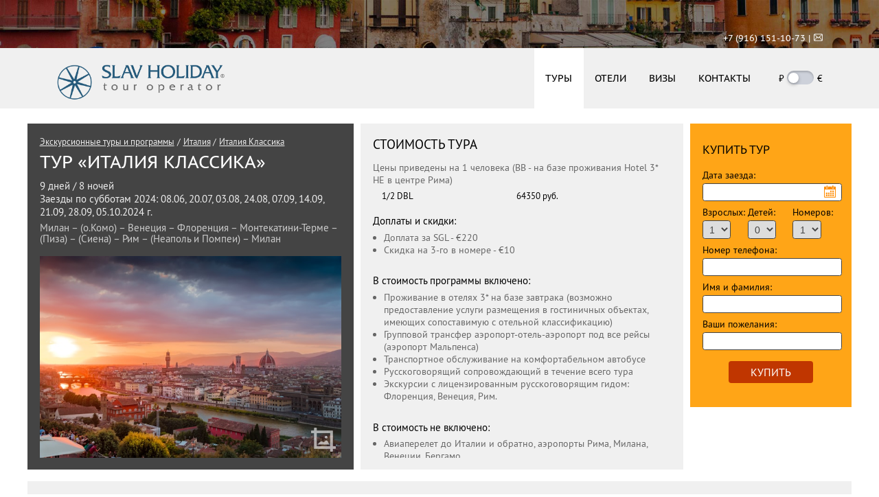

--- FILE ---
content_type: text/html; charset=utf-8
request_url: http://slavhol.ru/tour/italy/italija_klassika/tur_italija_klassika_milan.htm
body_size: 25317
content:
<!DOCTYPE html>
<html>
<head>
<title>Экскурсионный тур «ИТАЛИЯ КЛАССИКА»</title>
<meta name="keywords" content=""/>
<meta name="description" content=""/>
<link rel="icon" href="/styles/images/favicon.svg" type="image/svg+xml">
<meta name="viewport" content="width=device-width, initial-scale=1">

<!-- Yandex.Metrika counter -->
<script type="text/javascript" >
   (function(m,e,t,r,i,k,a){m[i]=m[i]||function(){(m[i].a=m[i].a||[]).push(arguments)};
   m[i].l=1*new Date();
   for (var j = 0; j < document.scripts.length; j++) {if (document.scripts[j].src === r) { return; }}
   k=e.createElement(t),a=e.getElementsByTagName(t)[0],k.async=1,k.src=r,a.parentNode.insertBefore(k,a)})
   (window, document, "script", "https://mc.yandex.ru/metrika/tag.js", "ym");

   ym(28952355, "init", {
        clickmap:true,
        trackLinks:true,
        accurateTrackBounce:true
   });
</script>
<noscript><div><img src="https://mc.yandex.ru/watch/28952355" style="position:absolute; left:-9999px;" alt="" /></div></noscript>
<!-- /Yandex.Metrika counter -->

<link rel="stylesheet" href="/styles/main.css?dt=20240531" type="text/css"/>
<link rel="stylesheet" href="/styles/lightgallery.min.css?dt=20240513" type="text/css"/>
<link href='https://fonts.googleapis.com/css?family=Roboto:400,300,700,500&subset=latin,cyrillic-ext,latin-ext,cyrillic' rel='stylesheet' type='text/css'>

<script type="text/javascript" src="/scripts/jquery-1.11.3.min.js"></script>
<script type="text/javascript" src="/scripts/jquery-ui.min.js"></script>
<script type="text/javascript" src="/scripts/isotope.pkgd.min.js"></script>
<script type="text/javascript" src="/scripts/packery-mode.pkgd.min.js"></script>
<!--<script type="text/javascript" src="/scripts/masonry-horizontal.js"></script>-->
<script type="text/javascript" src="/scripts/jquery.mCustomScrollbar.concat.min.js"></script>
<!--<script type="text/javascript" src="/scripts/jquery.formstyler.min.js"></script>-->
<script type="text/javascript" src="/scripts/main.js?dt=20240513"></script>
<script type="text/javascript" src="http://maps.google.com/maps/api/js?key=AIzaSyBDyAPn2FRKj0xhQN6e5sG4uTdaqj5VZBo"></script>
<script type="text/javascript" src="/scripts/inputmask.min.js"></script>
<script type="text/javascript" src="/scripts/jquery.inputmask.min.js"></script>

<script type="text/javascript" src="/scripts/jquery.mousewheel.min.js"></script>
<script type="text/javascript" src="/scripts/lightgallery.min.js"></script>
<script type="text/javascript" src="/scripts/lg-fullscreen.min.js"></script>
<script type="text/javascript" src="/scripts/lg-thumbnail.min.js"></script>

<meta name="yandex-verification" content="511aff554fee8f8f" />

</head>
<body>

<div id="send_message">
	<div class="data">
		<div class="form_status"></div>
		<a class="close" href="#"><img src="/files/images/close.png"></a>
		<form method="POST" action="/send_request.htm" id="mainform">
			<div class="header">Отправить сообщение</div>
			<div class="fld">
				<span>Имя и фамилия:</span>
				<input type="text" name="name">
				<div class="fld_error" id="err_name"></div>
			</div>
			<div class="fld">
				<span>Контактные данные:</span>
				<input type="text" name="contacts" placeholder="E-mail или телефон">
				<div class="fld_error" id="err_contacts"></div>
			</div>
			<div class="fld">
				<textarea name="message" class="contact_right" placeholder="Ваше сообщение" maxlength="1000"></textarea>
				<div class="fld_error" id="err_message"></div>
			</div>
			<a href="#" class="button" id="send_form"><span>Отправить</span></a>
		</form>
	</div>
</div>

<div class="upline">
	<img src="/files/images/upbg.jpg" class="bg">
	<div class="infoline">
		<div class="content">
					<div><span class="phone">+7 (916) 151-10-73  |</span><a href="/contacts.htm" class="right write_message"><img src="/files/images/mail.png"></a></div>

		</div>
	</div>
</div>
<div class="menu_line">
	<div class="content">
		<div>
			<a href="/" class="logo"><img src="/files/images/logo.png"></a>
			<div class="menu">
<div class="punkt">

	
	
		<a href="/tour/" class="current show_sub_menu "><span>Туры</span></a>

	
	
		<div class="menu_block">
	
		<a href="/tour/russia/" class="show_sub_menu "><span>Россия</span></a>

	
	
		
	
		<a href="/tour/armenija/" class="show_sub_menu "><span>Армения</span></a>

	
	
		
	
		<a href="/tour/belarus/" class="show_sub_menu "><span>Беларусь</span></a>

	
	
		
	
		<a href="/tour/italy/" class="show_sub_menu "><span>Италия</span></a>

	</div></div><div class="punkt">
	
		<a href="/hotel/" class="show_sub_menu "><span>Отели</span></a>

	</div><div class="punkt">
	
		<a href="/viza_v_italiju.htm" class="show_sub_menu "><span>Визы</span></a>

	</div><div class="punkt">
	
		<a href="/contacts.htm" class="show_sub_menu "><span>Контакты</span></a>

</div><div class="currency"><span>₽</span><input type="checkbox" id="currency_change" class="toggle_checkbox" value="1"><label for="currency_change"></label><span>€</span></div>
</div>
		</div>
	</div>
</div>

<div class="main_content">
	<div class="content">
	
	
		<div class="row1">

			<div class="lightgallery_main"><div class="grid-sizer"></div><div id="lightgallery">
			<a href="/files/tours/florence01.jpg" class="gal-item"><img src="/files/tours/preview_florence01.jpg"><div class="gallery-plus"><img src="/files/images/zoom-tool.png"></div></a></div>
			<div class="close_button"><a href="#">закрыть</a></div>
			</div>

			<div class="object_desc">
				<div class="data">
					<div class="nav"><div class="navi"><a href="/tour/">Экскурсионные туры и программы</a><span class="navi_delim">/</span><a href="/tour/italy/">Италия</a><span class="navi_delim">/</span><a href="/tour/italy/italija_klassika/">Италия Классика</a></div></div>
					<h1>Тур «ИТАЛИЯ КЛАССИКА»</h1>
					
<span class="category_tour">9 дней / 8 ночей<br>
Заезды по субботам 2024: 08.06, 20.07, 03.08, 24.08, 07.09, 14.09, 21.09, 28.09, 05.10.2024 г.</span>
<span class="address">Милан – (о.Комо) – Венеция – Флоренция – Монтекатини-Терме – (Пиза) – (Сиена) – Рим – (Неаполь и Помпеи) – Милан</span>

					<div class="hphoto"><img src="/files/tours/florence01.jpg" class="ext"><img src="/files/tours/florence01.jpg"><a href="#"><img src="/files/images/image-gallery.png" class="icon"></a></div>
				</div>
			</div><div class="object_prices">
				<div class="data">
					<div class="data_c">
						<h2>СТОИМОСТЬ ТУРА</h2>
						
<div class="prim">Цены приведены на 1 человека (BB - на базе проживания Hotel 3* НЕ в центре Рима)</div>

						
						
							
							<table>
							
								
								
								<tr><td>1/2 DBL</td><td>64350 руб.</td></tr>
							
							</table>
						

						
<div class="prim"><span class="header">Доплаты и скидки:</span>
<ul><li>Доплата за SGL - €220</li>
<li>Скидка на 3-го в номере - €10</li>
</div>

<div class="prim">
<span class="header">В стоимость программы включено:</span>
<ul><li>Проживание в отелях 3* на базе завтрака (возможно предоставление услуги размещения в гостиничных объектах, имеющих сопоставимую с отельной классификацию)</li>
<li>Групповой трансфер аэропорт-отель-аэропорт под все рейсы (аэропорт Мальпенса)</li>
<li>Транспортное обслуживание на комфортабельном автобусе</li>
<li>Русскоговорящий сопровождающий в течение всего тура</li>
<li>Экскурсии с лицензированным русскоговорящим гидом:  Флоренция, Венеция, Рим.</li></ul>
</div>

<div class="prim">
<span class="header">В стоимость не включено:</span>
<ul><li>Авиаперелет  до Италии и обратно, аэропорты Рима, Милана, Венеции, Бергамо.</li>
<li>Медицинская страховка.</li>
<li><a href="/viza_v_italiju.htm">Виза шенгенская.</a></li>
<li>Все обязательные доплаты.</li></ul>
</div>

<div class="prim">
<span class="header">Факультативные экскурсии:</span>
<ul><li>*Поездка на озеро Комо – 55 евро</li>
<li>Собор Святого Марка – 16 евро</li>
<li>Экскурсия в галерею «Уффици» - 29 евро+ 30 евро входной билет</li>
<li>Экскурсия в Пизу - 55 евро</li>
<li>Экскурсия в Сиену - 55 евро</li>
<li>Тосканский обед – 25 евро</li>
<li>Экскурсия Неаполь-Помпеи - 70 евро</li>
<li>Входной билет в Помпеи - 18 евро </li>
<li>Чаевые водителю и ассистенту</li></ul>
</div>

<div class="prim">
<span class="header">Обязательно оплачивается:</span>
<ul><li>Наушники на весь период поездки 16 евро</li>
<li>В Венеции: туда Большой Канал – обратно Канал Джудекка - 35 евро</li>
<li>Налог в отелях:  в Риме в отеле 3*- 6 евро/чел в сутки, 4*- 7,5 евро/чел в сутки; в Монте-катини Терме 3* - от 1,5 евро/чел в сутки; в регионе Венето 3*- от 2,4 евро/чел в сутки.</li></ul>

<span class="snoska">В случае, если в программе указаны два и более отеля одной и той же категории, принимающая сторона в Италии оставляет за собой право окончательного выбора отеля, в котором будет проживать турист</span>
<span class="snoska">В период проведения международных выставок и олимпиад, спортивных соревнований международного уровня, возможно размещение в отелях в пригороде, в окрестностях</span>
<span class="snoska">Порядок проведения экскурсий по техническим причинам может быть изменен</span>
<span class="snoska">В случае государственных праздников некоторые музеи могут быть закрыты,  компания оставляет за собой право их замены на альтернативные экскурсионные продукты</span>
<span class="snoska">Групповой трансфер предоставляется только в день начала и окончания программы. При бронировании доп. ночей необходимо бронировать индивидуальный трансфер или туристам добираться до отеля самостоятельно</span>
<span class="snoska">Обращаем внимание, что в случае неявки туристов к началу тура или отказа туристов от обслуживания в туре в одностороннем порядке, компания оставляет за собой право аннулировать все услуги без возврата стоимости</span>
<span class="snoska">При предоставлении трансферов в начале и в конце тура, услуги сопровождающего могут не предоставляться.</span>
<span class="snoska">Поездку на озеро Комо возможно осуществить только для прилетов ранними рейсами.</span>
</div>

					</div>
				</div>
			</div><div class="object_form">
				<div class="data">
					<div class="booking">
	<div class="booking_confirm"></div>
	<div class="header">КУПИТЬ ТУР</div>
	<form action="/make_order.htm">
	<input type="hidden" name="otype" value="tour">
	<input type="hidden" name="aid" value="66268ead76f784eb2d7af272">
	<div class="form-group">
		<span>Дата заезда:</span>
		<input type="text" name="sdate">
	</div>
	<div class="form-group">
		<span class="w33">Взрослых:</span><span class="w33">Детей:</span><span class="w33">Номеров:</span>
		<div class="w33"><select name="adl"><option value="1">1</option><option value="2">2</option><option value="3">3</option><option value="4">4</option><option value="5">5</option><option value="6">6</option></select></div><div class="w33"><select name="chd"><option value="0">0</option><option value="1">1</option><option value="2">2</option><option value="3">3</option><option value="4">4</option></select></div><div class="w33"><select name="nums"><option value="1">1</option><option value="2">2</option><option value="3">3</option><option value="4">4</option><option value="5">5</option></select></div>
	</div>
	<div class="form-group">
		<span>Номер телефона:</span>
		<input type="text" name="phone">
	</div>
	<div class="form-group">
		<span>Имя и фамилия:</span>
		<input type="text" name="name">
	</div>
	<div class="form-group">
		<span>Ваши пожелания:</span>
		<input type="text" name="additional">
	</div>
	<div align="center"><a href="#" class="button">Купить</a></div>
	</form>
</div>
				</div>
			</div>
		</div>
		<div class="object_info"><div class="data">
<div class="header">Описание тура</div>
<div class="day"><p><span>1 день.  Милан (Суббота)</span></p>
<p>Прилет в Милан. В аэропорту встреча с представителем принимающей стороны. *Только для прилетов ранними рейсами, возможно, факультативно организовать поездку на озеро Комо. Именно на этих живописных берегах с незапамятных времен обосновывались аристократы и знаменитости. В древнеримские времена - Плиний и Вергилий, в XIX веке - цари и императоры, балерины и певицы, композиторы и скульпторы, в наше время - режиссеры, актеры, футболисты и предприниматели: George Clooney, ресторатор Аркадий Новиков, купивший виллу Gianni Versace, король казино Олег Бойко, хозяин Virgin Airlines Ричард Брэнсон, и многие другие. Недаром на берегах озера Комо снималось множество прекрасных фильмов: "12 Друзей Оушена", "Казино Рояль" с Дэниэлом Крэйгом, "Звездные Войны"... Ведь здесь привлекает все - красота пейзажей и вилл, древняя история и богатство культуры, всемирно известное искусство производства шелка, незабываемое чувство единения с вечным, прозрачная чистота горного воздуха. Вначале мы осмотрим исторический центр города Комо с его Соборами, древними площадями и узкими улочками, а затем совершим утренний променад от Храма Алессандро Вольта и до прославленной виллы Ольмо, насладиться озером! И конечно, чтобы сделать великолепные фотографии с красивейшего озера мира! Размещение в отеле. Свободное время. Ночь в отеле.</p></div>

<div class="day"><p><span>2 день. Милан-Венеция (Воскресенье)</span></p>
<p>Завтрак в отеле. Переезд в Венецию - один из самых красивых городов в мире. Вас ждет обзорная экскурсия по городу с гидом. Вы увидите площадь Сан Марко, базилику Сан Марко, Кампаниле - самое высокое здание Венеции. Ну и, конечно же, не забывайте про гондолы - экзотический вид транспорта Венеции, прокатившись на которых вы непременно окунетесь в далекое прошлое Венецианской Республики. Факультативно организуются экскурсия в Собор Святого Марка. Размещение в отеле в регионе Эмилия-Романья. Свободное время. Ночь в отеле.</p></div>

<div class="day"><p><span>3 день. Флоренция-Монтекатини-Терме (Понедельник)</span></p>
<p>Завтрак в отеле. Переезд во Флоренцию. Флоренция – один из крупнейших и красивейших итальянских городов, родина Ренессанса. Здесь жили и творили такие известные люди как Леонардо да Винчи, Данте, Микеланджело и многие другие... Обзорная пешеходная экскурсия по историческому центру Флоренции с русскоговорящим гидом (Площадь Синьории и Палаццо Векьо, Соборная площадь, Собор Санта Мария дель Фьоре). Свободное время. Факультативно предлагается экскурсия в галерею Уффици. Размещение в отеле в Монтекатини-Терме. Свободное время. Ночь в отеле.</p></div>

<div class="day"><p><span>4 день. Монтекатини-Терме-Пиза-Сиена (Вторник)</span></p>
<p>Завтрак в отеле. Факультативно организуется экскурсия в исторический город Пиза. Мы увидим культовую достопримечательность Пизы — Падающую башню, вызывающую трепетное ощущение чуда, удивления и любопытства у миллионов путешественников со всего мира, а также старинную площадь Чудес, Баптистерий, Кафедральный собор, кладбище Кампосанто, а также посетим традиционный сувенирный базар. Вы услышите главные городские легенды и почувствуете таинственную средневековую душу города! По желанию дополнительная экскурсия в город Сиена красивейший город с многовековой историей. Многие считают Сиену самым чарующим местом Тосканы: здесь впервые в Италии была создана пешеходная зона. Исторический центр города, построенный на трех холмах Терци, хорошо "открывать" пешком: здесь за каждым углом вас ждет приятный сюрприз. По дороге посетим Тосканскую винодельню 1845 г. с дегустацией традиционных тосканских вин и закусок. На обед попробуем блюда традиционной тосканской кухни. Переезд в Рим. Размещение в отеле. Ночь в отеле.</p></div>

<div class="day"><p><span>5 день. Рим (Неаполь и Помпеи) (Среда)</span></p>
<p>Завтрак в отеле. Свободное время. Факультативно предлагается экскурсия Неаполь и Помпеи на целый день. Великий город Помпеи подарит незабываемые впечатления и перенесет вас в эпоху Древнего Рима. Вы познакомитесь с богатой античностью и великими строительными творениями Помпеянцев, которые были популярны в первые века до н.э. Неаполь - родина самой настоящей пиццы Маргариты, которая готовится в дровяных печах. Неаполь — это рай для гурманов, где также можно отведать свежайшие морепродукты, после чего сделать красивейшие фотографии на фоне вулкана Везувий и Неаполитанского залива. Возвращение в Рим. Ночь в отеле.</p></div>

<div class="day"><p><span>6 день. Рим-Милан (Четверг)</span></p>
<p>Завтрак в отеле. Обзорная пешеходная экскурсия по Риму. Во время обзорной пешеходной экскурсии вы увидите: Площадь Навона, Пантеон, Площадь Венеции, Колизей, Римские Форумы. Переезд в Милан. Размещение в отеле. Свободное время. Ночь в отеле.</p></div>

<div class="day"><p><span>7 день. Милан (Пятница)</span></p>
<p>Завтрак в отеле. Свободное время.</p></div>

<div class="day"><p><span>8 день. Милан (Суббота)</span></p>
<p>Завтрак в отеле. Свободное время</p></div>

<div class="day"><p><span>9 день. Милан (Воскресенье)</span></p>
<p>Завтрак в отеле. Трансфер в аэропорт.</p></div>

</div></div>
	</div>
</div>

<script>
$(document).ready(function(){
	
	var $lg = $('#lightgallery');
	$lg.lightGallery({
		thumbnail:true,
		animateThumb:true,
		download:false,
		mode: 'lg-fade'
	});
	$lg.on('onBeforeClose.lg',function(event){
		$(".lightgallery_main").hide();
	});

	$('.lightgallery_main').click(function(e){
		e.preventDefault();
		$(".lightgallery_main").hide();
	});

	 $('#lightgallery').isotope({
		 itemSelector: '.gal-item',
		 percentPosition: true,
		 //masonry: {
			 //	columnWidth: '.grid-sizer'
		//}
	});

	$('.hphoto a').click(function(e){
		e.preventDefault();
		$(".lightgallery_main").toggle();
		$('#lightgallery').isotope('layout');
	});

	$('.booking input[name="sdate"]').datepicker({
		dateFormat: 'dd.mm.yy',
		firstDay: 1,
		showOn: 'both',
		buttonImage: '/files/images/calendar.png',
		buttonImageOnly:true
	});

});
</script>

<div class="footer">
	<div class="content">
		<div class="up_block">
			<div class="data_block copy">
				© 1999-2026, ООО «Славянские каникулы»
			</div><div class="data_block">
				<span class="subheader">Туры</span>
				<a href="/tour/italy/">Италия</a>
				<a href="/belarus/">Беларусь</a>
				<a href="/tour/russia/">Россия</a>
			</div><div class="data_block">
				<span class="subheader">Акции</span>
				<!--<a href="/avia.htm">Авиабилеты</a>
				<a href="/">Автобусные туры</a>
				<a href="/">Клубная карта</a>-->
			</div><div class="data_block">
				<span class="subheader">Компания</span>
				<a href="/about.htm">О нас</a>
				<a href="/contacts.htm">Контакты</a>
				<!--<a href="/docs.htm">Документы</a>-->
<a href="/viza_v_italiju.htm">Виза в Италию</a>
			</div>
		</div>
	</div>
</div>

</body>
</html>

--- FILE ---
content_type: text/css
request_url: http://slavhol.ru/styles/main.css?dt=20240531
body_size: 40810
content:
html, body { margin:0;padding:0; }
html { overflow-y: scroll; }
article, aside, details, figcaption, figure, footer, header, hgroup, menu, nav, section { display: block; }
.placeholder { color:#cccccc; } 
img { outline:none;border:none; }
a { color:#1997e6; }
a:hover { color:#f45c00; }

body { font-size:100%;font-family:'pt_sansregular',Arial; }

.content { width:1000px;margin:0 auto;position:relative;text-align:left; }
.content.data,.big_white.data { min-height:24em; }

.big_white.data {}

.clear { clear:both; }

.arrange { margin-left:0; }

#send_message { display:none;position:fixed;z-index:200;width:100%;height:100%;text-align:center; }
#send_message .data { position:relative;text-align:left;background-color:white;box-shadow:0 0 10px 5px rgba(0,0,0,0.4);display:inline-block;padding:2em;width:78%;max-width:500px;margin-top:15%; }
#send_message .form_status { text-align:center;padding:3em 1em;position:absolute;top:0;left:0;right:0;bottom:0;background-color:rgba(255,255,255,0.9);z-index:1000;display:none;font-size:0.8em; }
.close { position:absolute;right:0;top:0;background-color:#444444;display:block;width:1.5em;height:1.5em; }
.close img { display:block;margin:15%;width:70%; }

.table { display:table; }
.trow { display:table-row; }
.td { display:table-cell; }
.th { display:table-cell; }
.w100 { width:100%; }
.w50 { width:50%; }
.fleft { float:left; }
.fright { float:right; }
.vtop { vertical-align:top; }
.strong { font-weight:bold; }

.hid { display:none; }
.rel { position:relative; }
.abs { position:absolute; }
.white { background-color:white; }

.himages table { width:100%;border-collapse:collapse; }
.himages td { padding:0 0.2em; }
.himages td img { display:block;width:100%; }


.table_in_article table { width:100%;margin-bottom:1em;border-top:2px solid #cccccc; }
.table_in_article th, .table_in_article td { border-bottom:1px solid #cccccc;border-right:solid 1px #cccccc;padding:0.5em; }
.table_in_article th:last-child, .table_in_article td:last-child { border-right:none; }

h1 { display:block;margin-bottom:0.5em;text-transform:uppercase;font-size:1.2em;font-family:'pt_sans_captionregular';font-weight:normal;position:relative;z-index:2; }
h5 { font-size:1em;margin:0; }

.upline { position:relative;width:100%;overflow:hidden;font-family:'pt_sans_captionregular'; }
.upline img.bg { width:100%; }
.upline .infoline { position:absolute;bottom:0.67em;color:white;font-size:0.75em;line-height:1em;text-align:center;width:100%; }
.upline .infoline .content div { text-align:right;margin:0 3.5%; } 
.upline .infoline .content a.right { display:inline-block;vertical-align:baseline;margin-left:0.4em; }
.upline .infoline .content a.right img { display:inline-block;height:0.78em; }

.menu_line { background-color:#f0f0f0; }
.menu_line .content>div { margin:0 3.5%;position:relative; } 

.menu_line a.logo { display:block;width:20%; }
.menu_line a.logo img { display:block;height:5em; }
.menu_line .menu { position:absolute;top:0;right:0;bottom:0; }
.menu_line .menu .punkt { display:inline-block;height:100%;font-family:'pt_sans_captionregular'; }
.menu_line .menu .punkt>a { display:block;height:100%;white-space:nowrap;font-family:'pt_sans_captionregular'; }
.menu_line .menu .punkt>a:before { content: '';display:inline-block;height:100%;vertical-align: middle; }
.menu_line .menu .punkt>a span { display:inline-block;vertical-align:middle;color:black;text-transform:uppercase;font-size:0.78em;margin:0 1.2em; }
.menu_line .menu .punkt>a:hover, .menu_line .menu .punkt>a.active { background-color:rgba(0,0,0,0.75); }
.menu_line .menu .punkt>a:hover span, .menu_line .menu .punkt>a.active span { color:white; }

.menu .currency { display:inline-block;font-size:0.7em;margin-left:2em; }
.menu .currency span { font-size:1.1em; }
.toggle_checkbox { vertical-align: top;margin: 0 0.6em 0 0;width:2em;height:2em; }
.toggle_checkbox + label { cursor: pointer; }
.toggle_checkbox:not(checked) { position:absolute;opacity:0; }
.toggle_checkbox:not(checked) + label { position:relative;padding:0 0 0 3.6em;margin-left:0.3em; }
.toggle_checkbox:not(checked) + label:before { content:'';position:absolute;top:-0.3em;left:0;width:3.2em;height:1.6em;border-radius:1em;background:#CDD1DA;box-shadow:inset 0 2px 3px rgba(0,0,0,.2); }
.toggle_checkbox:not(checked) + label:after { content:'';position:absolute;top:-0.1em;left:0.2em;width:1.2em;height:1.2em;border-radius:0.6em;background:#FFF;box-shadow:0 2px 5px rgba(0,0,0,.3);transition:all .2s; }
.toggle_checkbox:checked + label:before { background:#f49500; }
.toggle_checkbox:checked + label:after { left:1.8em; }


.tour_info { padding:1.5em;margin-bottom:1em;background-color:#0086d3;color:white; }

.punkt>a.current { background-color:white; }
.punkt>a.current:hover span { color:#1997e6; }

.menu_line .menu .punkt .menu_block { display:none;font-family:'pt_sans_captionregular';position:absolute;background-color:rgba(0,0,0,0.765);padding:1em 0;z-index:5;font-size:0.85em; }
.menu_line .menu .punkt .menu_block a { color:white;text-decoration:none;display:block;padding:0.4em 1.5em; }
.menu_line .menu .punkt .menu_block a:hover { background-color:#1997e6; }

.main_content { margin:1.25em 0; }
.main_content .grid { width:100%; }

.main_content .main_block { margin:10px 0 35px 0; }
.main_content .main_block_bg { width:100%;height:100%;margin-left:-1.25em; }
.main_content .main_block_bg img { display:block;height:100%; }
.main_content .main_bg_shadow { background-color:rgba(0,0,0,0.5);left:0;top:0;bottom:0;right:50%; }


.w60 { position:relative; }
.w60 .item_right { width:40%;display:inline-block;vertical-align:top; }
.w60 .container { width:60%;display:inline-block;vertical-align:top; }
.w60 .item { display:inline-block;width:50%;vertical-align:top; }
.w60 .item a { text-decoration:none;display:block; }
.w60 .item a:hover { background-color:#e0e0e0; }
.w60 .item .item_img  { width:100%;position:relative;overflow:hidden; }
.w60 .item .item_img .expander { margin-top:50%; }
.w60 .item .item_img .imgc { position:absolute;height:100%;width:100%;top:0; }
.w60 .item .item_img img { display:block;width:100%;height:auto;position:absolute;left:50%;top:50%;-webkit-transform: translate(-50%,-50%);-ms-transform: translate(-50%,-50%);transform: translate(-50%,-50%); }
.w60 .item .data { margin:5px;background-color:#f0f0f0; }
.w60 .item_right .stamp .data { margin:5px 5px 10px 5px;position:relative; }
.w60 .item a:hover .header { color:#f45c00; }
.w60 .item .header { padding:0.6em 1em;text-transform:uppercase;color:black; }
.w60 .item .header img { display:block;height:0.85em;margin-top:0.15em; }
.w60 .item .price_label { padding:0 1.33em 0.6em 1.33em;font-size:0.75em;color:#444444; }
.w60 .item .price_label span { color:#ff0000;font-size:1.5em; }
.w60 .item .idesc { padding:0 1.33em 0.6em 1.33em;font-size:0.75em;color:#444444; }
.w60 .item .idesc .sheader { display:none; }
.w60 .item .idesc .podcast { display:block;margin-bottom:0.4em; }
.w60 .not_found { padding:5px; }
.w60 .not_found span { display:block;background-color:#f0f0f0;text-align:center;padding:3em 1em;font-size:0.8em;color:#444444; }

.w60 .map { position:relative; }
.w60 .map .expander { margin-top:150%; }
.w60 .map #mapdata { position:absolute;left:0;right:0;top:0;bottom:0; }
.gm_header { font-size:1.2em;color:black;padding-bottom:0.2em; }
.gm_price { color:#444444; }

.w60 .sblock { margin-top:1em; } 
.w60 .sblock a { display:block;color:#eeeeee;/*text-decoration:none;*/margin:0.1em 0;position:relative;padding-left:1em; }
.w60 .sblock a:before { /*display:block;width:0;height:0;border-top:0.4em solid transparent;border-bottom:0.4em solid transparent;border-left:0.4em solid #eeeeee;top:0.25em;content:'';*/position:absolute;left:0;content:'\2022'; }
.w60 .sblock a:hover { color:#f45c00; }

.main_content .grid .grid-item.stamp { position:absolute;top:0;right:0; }
.main_content .grid .grid-item.stamp.stamp-left { right:auto; }
.main_content .grid .grid-item.stamp.simple .data { padding:0;color:white; }
.main_content .grid .grid-item.stamp .data, .w60 .item_right .stamp .data  { background-color:#444444;padding:1.2em;font-size:0.8em;color:#eeeeee;min-height:8em; }
.main_content .grid .grid-item.stamp .data h1, .w60 .item_right .stamp h1 { font-size:1.5em;margin-bottom:0; }
.stamp .navi { margin-bottom:0.5em;color:#eeeeee;font-size:0.9em; }
.stamp .navi span { margin:0 0.3em; }
.stamp .navi a { color:#eeeeee; }
.stamp .navi a:hover { color:#f49500; }
.stamp form { font-size:1.2em; }
.stamp input { width:96%; }
.stamp select, .stamp input[type="submit"] { width:auto;max-width:96%; }
.stamp p { color:#cccccc; }
.stamp .sheader { padding-top:0.8em; }

.stamp .tabs { padding-top:0.8em; }
.stamp .tabs>div { margin-top:0.8em; }
#show_desc,#show_search,#show_spec { display:inline-block;margin-right:0.6em;color:white;text-decoration:none;padding:0.3em 1em;margin-top:0.6em; }
#show_desc { background-color:#f49500; }
#show_search { background-color:#c03600; }
#info_desc { border-top:solid 2px #f49500; }
#info_search { border-top:solid 2px #c03600;display:none; }
#show_spec { background-color:#0086d3; }
#info_spec { border-top:solid 2px #0086d3;display:none; }

.object_simple_img .data .banners { margin:1em; }
.object_simple_img .data .banners h2 { padding:0;margin:0 0 1em 0;font-size:1.2em;font-weight:normal;line-height:1.1em;text-transform:uppercase; }
.object_simple_img .data .banners a { margin:0 1% 0.5em 1%;display:inline-block; }
.object_simple_img .data .banners img { width:auto;max-width:90%;display:inline-block;max-height:4em; }

.ban img { display:inline-block;float:right;width:100%; }
.ban a { display:block;width:100%;padding:0 10px;box-sizing:border-box;overflow:hidden; }

.main_content .grid .grid-item .expander { margin-top:100%; }
.main_content .grid .grid-item .data, .main_content .grid_new .grid-item .data { position:absolute;top:10px;bottom:10px;left:10px;right:10px;overflow:hidden; }
.main_content .grid .grid-item .data>img, .main_content .grid_new .grid-item .data>img { position: absolute;left:50%;top:50%;-webkit-transform: translate(-50%,-50%); -ms-transform: translate(-50%,-50%);transform: translate(-50%,-50%);width:auto;height:100%;z-index:1; }
.main_content .grid .grid-item .data>img.portrait, .main_content .grid_new .grid-item .data>img.portrait { height:auto;width:100%; }
.main_content .grid .grid-item .data .header, .item_right .data .header,
	.main_content .grid_new .grid-item .data .header, .item_right .data .header { position:absolute;bottom:0;z-index:2;background-color:rgba(25,25,25,0.7);color:white;font-family:'pt_sans_captionregular';width:100%;text-align:center;width:60%;left:20%;bottom:1.75em; }
.item_right .data .header a, .item_right .data .header a:hover { color:white;text-decoration:none; }
.main_content .grid .grid-item.woimg .data .header, .main_content .grid_new .grid-item.woimg .data .header { width:90%;left:5%;bottom:0; }
.main_content .grid .grid-item .data .header a, .main_content .grid_new .grid-item .data .header a { color:white;text-decoration:none;text-transform:uppercase;font-size:0.75em;padding:0.78em;display:block;line-height: 1.2em; }
.main_content .grid .grid-item .data .header a span, .main_content .grid_new .grid-item .data .header a span { display:block;font-size:0.75em;margin-top:0.2em; }
.main_content .special .grid .grid-item .data .header a span, .main_content .special .grid_new .grid-item .data .header a span { padding-top:0.4em;font-size:0.8em; }

.main_content .grid .grid-item { float:left;width:20%;position:relative; }
.main_content .grid .grid-sizer  { width:20%; }
.main_content .grid .grid-item.grid-item--width2 { width:40%; }
.main_content .grid .grid-item.grid-item--height2  .expander { margin-top:200%; }
.main_content .grid .grid-item.grid-item--width2  .expander { margin-top:50%; }
.main_content .grid .grid-item.grid-item--width2.grid-item--height2  .expander { margin-top:100%; }

.main_content .grid_new .grid-item { width:20%;position:relative;display:inline-block; }
.main_content .grid_new .grid-item .expander { margin-top:100%; }

.grid-item .price_label { display:block;/*position:absolute;*/z-index:2;right:0;top:0;height:100%;padding:0.4em 0.5em;font-size:1em;font-family:'pt_sansregular';line-height:1em; }
/*.grid-item.grid-item--height2 .price_label { top:-125%;height:75%; }
.grid-item.grid-item--height2.grid-item--width2 .price_label { top:0;height:100%; }*/

.grid-item .price_label span { font-size:0.75em;color:#eeeeee; }
.color_bord, .color0 .price_label, .color0 .add, .grid-item.woimg.color0 .data { background-color:#6a0000; }
.color_yellow, .color1 .price_label, .color1 .add, .grid-item.woimg.color1 .data { background-color:#f49500; }
.color_blue, .color2 .price_label, .color2 .add, .grid-item.woimg.color2 .data, .main_content .grid .grid-item.stamp.color2 .data { background-color:#0086d3; }
.color_lblue, .color3 .price_label, .color3 .add, .grid-item.woimg.color3 .data { background-color:#00b1bc; }
.color_red, .color4 .price_label, .color4 .add, .grid-item.woimg.color4 .data { background-color:#c03600; }
.color_orange, .color5 .price_label, .color5 .add, .grid-item.woimg.color5 .data { background-color:#f45c00; }
.grid-item.woimg .add { background:none; }

span.color_red { color:white; }
span.color_yellow, span.color_red { display:inline-block;padding:0 5px; }


.main_content .ban_list { display:none; }

.main_content .grid .grid-item.woimg .data .header, .main_content .grid_new .grid-item.woimg .data .header { top:50%;margin-top:-5em;height:10em;background:none; }
.main_content .grid .grid-item.woimg .data .header a, .main_content .grid_new .grid-item.woimg .data .header a { font-size:1.1em;line-height:1.1em; }
.main_content .grid .grid-item.woimg .data .header a span, .main_content .grid_new .grid-item.woimg .data .header a span { font-size:0.6em;line-height:1.2em;padding-top:0.6em; }
.grid-item.woimg .price_label { position:relative;height:auto;padding:0.4em 0.85em; }

.main_content .grid .grid-item .data .add, .item_right .add, .main_content .grid_new .grid-item .data .add, .item_right .add  { position:absolute;z-index:3;top:0;bottom:0;left:0;right:0;padding:2em;font-size:0.78em;color:white;text-decoration:none;display:none; }
.main_content .grid .grid-item .data .add .sheader, .main_content .grid_new .grid-item .data .add .sheader { display:block;font-size:1.4em;text-transform:uppercase;margin-bottom:0.1em; }
.main_content .grid .grid-item .data .add .podcast, .main_content .grid_new .grid-item .data .add .podcast { display:block;margin-bottom:0.75em;text-transform:uppercase; }

.main_content .block_header { color:#0086d3;padding:0 10px;font-size:150%; }
.main_content .block_links { background-color:#f0f0f0;padding:20px 10px;margin:0px 10px; }
.main_content .block_links .link_item { display:inline-block;vertical-align:middle;margin:0 20px; }
.main_content .block_links .link_item img { display:inline-block;margin-right:10px;vertical-align: middle;width:32px;height:32px;padding-bottom:4px; }
.main_content .block_links .link_item a { color:#444444;font-size:100%; }
.main_content .block_links .link_item a:hover { color:#f45c00; }

.tour_search_margin { overflow:hidden;margin:0px 10px; }
.tour_search_margin>div { margin-top:-70px; }


.row1 { position:relative;overflow:hidden; }
.lightgallery_main { display:none;position:absolute;z-index:100;left:40%;top:0;background-color:#444444;right:0;bottom:0;overflow-y:scroll; }
.lightgallery_main #lightgallery>a { display:block;width:25%; }
.lightgallery_main #lightgallery>a img { display:block;width:100%; }

.lightgallery_main #lightgallery>a .gallery-plus { position:absolute;top:0;left:0;right:0;bottom:0;background-color:rgba(0,0,0,0.5);opacity:0;-webkit-transition:opacity .3s ease 0s;-o-transition:opacity .3s ease 0s;transition:opacity .3s ease 0s;}
.lightgallery_main #lightgallery>a:hover .gallery-plus { opacity:1; }
.lightgallery_main #lightgallery>a .gallery-plus img { left:50%;width:1.6em;height:1.6em;margin-left:-0.8em;margin-top:-0.8em;position:absolute;top:50%; }
.lightgallery_main .grid-sizer { width:25%; }

.lightgallery_main .close_button { padding:1em;text-align:center; }
.lightgallery_main .close_button a { display:inline-block;background-color:#f0f0f0;color:black;text-decoration:none;font-size:0.8em;padding:0.5em 1em; }
.lightgallery_main .close_button a:hover { color:black; }

.object_simple { width:70%;display:inline-block;vertical-align:top; }
.object_simple_img { width:30%;display:inline-block;vertical-align:top; }
.object_simple .data { margin-right:5px;padding:1.2em;font-size:0.8em;background-color:#f0f0f0;position:relative; }
.object_simple .white_filler { position:absolute;top:0;bottom:0;right:0;left:0;background-color:white; }
.object_simple .white_filler.top_bg { border-top:1px solid #0086d3;z-index:1; }
.object_simple .data .up { z-index:2;position:relative; }

.object_simple_img .data { margin-left:5px; }
.object_simple_img .data img { width:100%; }
.object_simple .data .subheader  { display:block;margin-bottom:0.5em;text-transform:uppercase;font-size:1.1em;font-family:'pt_sans_captionregular'; }

.object_desc, .object_prices { width:40%;display:inline-block;vertical-align:top; }
.object_form { width:20%;display:inline-block;vertical-align:top;float:right; }
.object_prices { height:100%;position:absolute; }
.object_desc .navi { margin-bottom:0.5em;color:#eeeeee;font-size:0.75em; }
.object_desc .navi span { margin:0 0.3em; }
.object_desc .navi a { color:#eeeeee; }
.object_desc .navi a:hover { color:#f49500; }
.object_desc h1 { padding:0;margin:0;font-size:1.5em;color:white;font-weight:normal;line-height:1.1em;text-transform:uppercase; }
.object_desc .category { height:0.75em;margin-top: 0.75em; }
.object_desc .category_tour { margin-top:0.75em;display:block;color:#eeeeee;font-size:0.85em; }
.object_desc .address { margin-top:0.4em;display:block;color:#cccccc;font-size:0.85em;line-height:1.1em; }
.object_desc .category img { height:100%;display:block; }

.object_desc .hphoto { width:100%;margin-top:1em;position:relative;max-height:25em;position:relative;overflow:hidden; }
.object_desc .hphoto img { width:100%;display:block; }
.object_desc .hphoto img.ext { position:absolute;top:-100%;bottom:-100%;margin:auto;width:100%;display:block;z-index:2; }
.object_desc .hphoto a { position:absolute;bottom:0;right:0;top:0;left:0;display:block;opacity:0.6;z-index:3; }
.object_desc .hphoto a:hover { opacity:1; }
.object_desc .hphoto a img { width:2em;height:2em;display:block;right:0.5em;bottom:0.5em;position:absolute; }

.object_desc .data { padding:1em;margin-right:5px;background-color:#444444; }
.object_prices .data { margin:0 5px;background-color:#f0f0f0;height:100%;position:relative; }
.object_form .data { margin-left:5px;background-color:#FFA517;height:100%; }

.object_prices .data_c { top:1em;left:1em;right:1em;bottom:1em;overflow-y:auto;position:absolute; }
.object_prices h2, .object_simple_wprices h2 { margin:0;font-size:1.1em;font-weight:normal; }
.prim { color:#666666;text-transform:uppercase; }
.object_prices .prim, .inline_prices .prim { padding-top:0.9em;font-size:0.8em;text-transform:none; }
.object_prices .prim .header, .inline_prices .prim .header { display:block; margin-bottom:0.25em;color:black;font-size:1.1em; }
.object_prices .prim ul, .inline_prices .prim ul { padding-left:1.2em;margin-top:0.4em; }
.object_prices .discount { padding:0.9em;font-size:0.8em;color:#D03C02;font-weight:bold; }

.snoska { display:block;margin-bottom:0.4em;border-top:1px solid #aaaaaa;padding:0.4em 0.4em 0.4em 1.2em;position:relative; }
.snoska:before { position:absolute;content:"*";top:0.4em;left:0.2em;font-size:1.2em; }

.object_prices table, .inline_prices table { width:100%;border-collapse:collapse;margin:0.25em 0; }
.object_prices td, .inline_prices td { font-size:0.75em;padding:0.2em 1em; }
.object_prices td.pr, .inline_prices td.pr { font-size:0.75em;padding:0.4em 1em;border-top:2px solid #cccccc;font-weight:bold; }

.object_form .booking { padding:1em;position:relative; }
.object_form .booking_confirm { position:absolute;width:100%;height:100%;text-align:center;background-color:rgba(255,165,23,0.85);top:0;left:0;z-index:5005;display:none; }
.object_form .booking_confirm>div { padding:2em 1em 1em 1em;font-size:0.9em; }
.object_form .booking .header { margin-top:0.5em;text-transform:uppercase;color:black; }
.object_form .booking form { margin:1em 0; }
.object_form .booking .err_fld { background-color:#fff9c4; }
.object_form .booking .form-group { position:relative; }
.object_form .booking .form-group img.ui-datepicker-trigger { position:absolute;width:1em;height:1em;bottom:0.3em;right:0.3em; }
.object_form .booking .form-group span { margin:0.5em 0 0.2em 0;color:black;font-size:0.8em;display:block; }
.object_form .booking span.w50, .object_form .booking div.w50 { display:inline-block;width:50%; }
.object_form .booking div.w50 input { width:75%; }

.object_form .booking .form-group .w50  img.ui-datepicker-trigger {  width:1em;height:1em;margin-left:-1.25em;display:inline-block;vertical-align: middle;background-color:white;position:relative;bottom:0;right:0; }

.object_form .booking span.w33, .object_form .booking div.w33 { display:inline-block;width:33%; }
.object_form .booking div.w33 select { width:auto; }

.object_info { font-size:0.8em;margin-top:1.2em;background-color:#f0f0f0; }
.object_info .data, .big_white.data { padding:1em 2em; }
.object_info .data .header, .special_info .header { display:block;margin-bottom:0.5em;text-transform:uppercase;font-size:1.2em;font-family:'pt_sans_captionregular'; }
.special_info .header { margin-top:2em;color:#c03600; }
.object_info .data .subheader  { display:block;margin-bottom:0.5em;text-transform:uppercase;font-size:1.1em;font-family:'pt_sans_captionregular'; }
.object_info .data .table { margin-bottom:1.6em; }
.object_info .data .th { padding:0.4em 1em;border-bottom:2px solid #cccccc;font-family:'pt_sans_captionregular'; }
.object_info .data .td { padding:0.4em 1em;border-bottom:1px solid #cccccc; }

.object_info .data .day, .special_info .day { margin-bottom:1.5em; }
.object_info .data .day span, .special_info .day span { text-transform:uppercase;margin-right:1.5em;color:black; }
.object_info .data .day p, .special_info .day p { margin:0.25em 0; }
.object_info .data .day p:first-child, .special_info .day p:first-child { color:black; }

.object_chars, .object_map { display:inline-block;vertical-align:top;width:50%;font-size:0.8em; }
.row2 { position:relative;margin-top:1.2em; }
.object_chars .data, .object_map .data { padding:0 2em; }
.object_chars .header, .object_map .header { text-transform:uppercase;font-size:1.2em;font-family:'pt_sans_captionregular';margin-bottom:0.5em; }

.object_chars .subheader { font-size:1.1em;color:#777777;text-transform:uppercase;padding-top:1em; }
.object_chars .subheader img { height:1.2em;display:inline-block;vertical-align:middle; }
.object_chars .subheader span { margin-left:0.4em;display: inline-block;vertical-align:middle; }
.object_chars .chars_data { margin-top:0.5em; }

.object_chars .block { margin-bottom:0.5em; }
.object_chars .block .subheader { display:block; }

.object_map .map { position:relative;overflow:hidden; }
.object_map .map .expander { margin-top:100%; }
.object_map .map .mapdata { position:absolute;top:0;bottom:0;left:0;right:0; }

.pages { margin:1em 0; }
.pages span, .pages a { color:#444444;text-decoration:none;display:inline-block;vertical-align:middle;font-size:0.8em;line-height:1.2em;padding:0.1em 0.4em;margin:0 0.2em; }
.pages .active { color:white;background-color:rgba(0,0,0,0.75); }
.pages .title { margin-left:0;padding-left:0; }

.special_info .price_block { background-color:#FFA517;padding:1em;font-size:1.1em;text-transform:uppercase; }
.special_info .price_block span  { font-size:0.8em;text-transform:none;display:block; }
.special_info .price_add { background-color:#f0f0f0;padding:1em; }
.special_info .price_add span  { font-size:0.9em;text-transform:none;display:block; }
.special_img { margin-top:0.5em; }

.object_simple_wprices { width:80%;display:inline-block;vertical-align:top; }
.object_simple_wprices h1 { padding:0;margin:0;font-size:1.5em;font-weight:normal;line-height:1.1em;text-transform:uppercase; }
.object_simple_wprices .data { padding:1em;margin-right:5px;background-color:#f0f0f0; }

#scrollbar { height:100%; }
.mCustomScrollbar{ -ms-touch-action:pinch-zoom;touch-action:pinch-zoom; }
.mCustomScrollbar.mCS_no_scrollbar, .mCustomScrollbar.mCS_touch_action{ -ms-touch-action:auto; touch-action:auto; }
.mCustomScrollBox{ position:relative;overflow:hidden;height:100%;max-width:100%;outline:none;direction:ltr; }
.mCSB_container{ overflow:hidden;width:auto;height:auto; }

.mCSB_inside > .mCSB_container{ margin-right:1.5em; }
.mCSB_container.mCS_no_scrollbar_y.mCS_y_hidden{ margin-right:0; } 
.mCS-dir-rtl > .mCSB_inside > .mCSB_container{ margin-right:0;margin-left:1.5em; }
.mCS-dir-rtl > .mCSB_inside > .mCSB_container.mCS_no_scrollbar_y.mCS_y_hidden{ margin-left: 0; } /* RTL direction/left-side scrollbar */
.mCSB_scrollTools{ position:absolute;width:1.5em;height:auto;left:auto;top:0;right:0;bottom:0; }
.mCS-dir-rtl > .mCSB_inside > .mCSB_scrollTools { right:auto;left:0; }
.mCSB_scrollTools .mCSB_draggerContainer{ position:absolute;top:0;left:0;bottom:0;right:0;height:auto; }

.mCSB_scrollTools .mCSB_draggerRail{ width:2px;height:100%;margin:0 auto;-webkit-border-radius:16px;-moz-border-radius:16px;border-radius:16px; }
.mCSB_scrollTools .mCSB_dragger{ cursor:pointer;width:0.6em;height:0.6em;z-index:1;left:0;right:0;margin:0 auto; }
.mCSB_scrollTools .mCSB_dragger .mCSB_dragger_bar{ position:relative;width:100%;height:100%;margin:0 auto;-webkit-border-radius:1em;-moz-border-radius:1em;border-radius:1em;text-align:center; }
	
.mCSB_scrollTools .mCSB_draggerRail{ background-color:#999999; }
.mCSB_scrollTools .mCSB_dragger .mCSB_dragger_bar{ background-color:#ff6b2e; }
.mCSB_scrollTools .mCSB_dragger:hover .mCSB_dragger_bar{ background-color:#ff8a00;background-color:rgba(255,138,0,0.85);filter:"alpha(opacity=85)";-ms-filter:"alpha(opacity=85)"; }
.mCSB_scrollTools .mCSB_dragger:active .mCSB_dragger_bar,.mCSB_scrollTools .mCSB_dragger.mCSB_dragger_onDrag .mCSB_dragger_bar{background-color:#ff8a00;background-color:rgba(255,138,0,0.9);filter:"alpha(opacity=90)";-ms-filter:"alpha(opacity=90)"; }

.footer { background-color:#f0f0f0;padding:2.5em 10px;font-size:0.78em;box-sizing:border-box; }
.footer .data_block.copy { width:30%; }
.footer .data_block { display:inline-block;margin-right:5em;vertical-align:top; }
.footer .data_block .subheader { text-transform:uppercase;display:block;color:#777777;white-space:nowrap;padding-bottom:0.2em; }
.footer .data_block a { display:block;text-decoration:none;color:black; }
.footer .data_block a:hover { color:#1997e6; }


.button { background-color:#c03600;display:inline-block;text-decoration:none;border-radius:0.25em;color:white;padding:0.4em 2em;margin-top:1em;text-transform:uppercase;font-size:0.9em; }
.button:hover { color:white;background-color:#f45c00; }
.fld { margin-top:0.5em; }
.fld span { display:block;font-size:0.8em; }
.fld .contact_right { height:9.5em; }
.search_block .form_status { text-align:center; padding:1em;position:absolute;top:0;left:0;right:0;bottom:0;background:rgba(255,255,255,0.9);z-index:1000;display:none; }
.search_block .form_status:before { content:"";display:inline-block;height:100%;vertical-align:middle; }
.search_block .form_status>div  { display:inline-block;vertical-align:middle; }

.search_block .form_status .rects { background-color:#444444;height:2em;width:0.4em;margin:0 0.1em;display:inline-block;-webkit-animation: sk-stretchdelay 1.2s infinite ease-in-out;animation: sk-stretchdelay 1.2s infinite ease-in-out; }
.search_block .form_status .rect2 { -webkit-animation-delay: -1.1s;animation-delay: -1.1s; }
.search_block .form_status .rect3 { -webkit-animation-delay: -1.0s;animation-delay: -1.0s; }
.search_block .form_status .rect4 { -webkit-animation-delay: -0.9s;animation-delay: -0.9s; }
.search_block .form_status .rect5 { -webkit-animation-delay: -0.8s;animation-delay: -0.8s;}
@-webkit-keyframes sk-stretchdelay {
  0%, 40%, 100% { -webkit-transform: scaleY(0.4) }  
  20% { -webkit-transform: scaleY(1.0) }
}
@keyframes sk-stretchdelay {
  0%, 40%, 100% { 
    transform: scaleY(0.4);
    -webkit-transform: scaleY(0.4);
  }  20% { 
    transform: scaleY(1.0);
    -webkit-transform: scaleY(1.0);
  }
}

.fld_error { display:none;font-size:0.75em;margin-top:0.5em;padding:0.4em;border:#444444 1px solid;background-color:#444444;color:white;position:relative; }
.fld_error:before { content:"";top:-0.5em;position:absolute;width:0;height:0;border:0 solid transparent;border-right-width:0.5em;border-left-width:0.5em;border-bottom:0.5em solid #444444; }


input, textarea, select { width:95%;font-size:0.8em;line-height:1.25em;border:1px solid #444444;color:#444444;border-radius:0.25em;padding:0.25em 0.4em;font-family:Arial; }
.radio { display:inline-block;padding-right:2em; }
.radio input { width:auto;display:inline-block;vertical-align:middle; }
.radio label { font-size:0.8em;display:inline-block;vertical-align:middle;margin-left:0.3em; }

@media all and (max-width:2560px) {
	body { font-size:130%; }
	.content { width:1920px; }
	.upline { height:5em; }
}
@media all and (max-width:1920px) {
	body { font-size:120%; }
	.content { width:1440px; }
	.upline { height:5em; }
}
@media all and (max-width:1500px) {
	body { font-size:110%; }
	.content { width:1200px; }
	.upline { height:4em; }
}
@media all and (max-width:1240px) {
	.content { width:98%; }
	.upline { height:3.5em; }
	.object_desc, .object_prices { width:35%; } 
	.object_form { width:30%; }
	.lightgallery_main { left:35%; }
	.object_simple_wprices { width:70%; }
	.main_content .grid .grid-sizer { width:33%; }
	.main_content .grid .grid-item { width:33%; }
	.main_content .grid .grid-item.grid-item--width2 { width:66%; }
}
@media all and (max-width:1024px) {
	body { font-size:100%; }
	.content { width:98%; }
	.upline { height:2.5em; }
	.footer { font-size:1em; }
	.footer .data_block.copy { width:100%;margin-bottom:1em; }
	.footer .data_block { width:30%;box-sizing:border-box;margin-right:0; }
	
	.main_content .grid_new { position:relative;width:100%;overflow:hidden;height:0;padding-bottom:33%; }
	.main_content .grid_new .grid-item { width:11%; }
	.main_content .arrange { width:300%; }
	
	.main_content .ban_list { display:block;text-align:center; }
	.main_content .ban_list>div { display:inline-block;margin:5px 10px 10px 10px;height:10px;width:10px;background-color:#1997e6;cursor:pointer; }
	.main_content .ban_list>div.active { background-color:#f45c00; }
	.main_content .ban_list>div:nth-child(n+4) { display:none; }
	
}
@media all and (max-width:750px) {
	body { font-size:90%; }
	.content.data { min-height:1em; }
	.upline { height:2em; }
	.fld .contact_right { height:7em; }
	.object_desc { width:100%;display:block; }
	.object_desc { margin-bottom:1em; }
	.object_prices, .object_form { width:100%; }
	.object_form { float:none; }
	.object_prices .data, .object_desc .data, .object_form .data { margin:0; }
	.object_prices { position:relative;height:auto;margin-bottom: 1em; }
	
	.object_prices .data_c { position:relative;top:0;left:0;right:0;bottom:0;padding:1em; }
	
	.object_simple_img .data { margin-left:0; }
	.object_simple .data { margin-right:0; }
	.object_chars, .object_map { width:100%; }
	.object_map { margin-top:2em; }
	
	.lightgallery_main { left:0; }
	.w60 .item { width:100%; }
	/*.w60 .map .expander { margin-top:200%; }*/
	
	.w60 .item_right { width:100%;order:1; }
	.w60 .container { width:100%;order:2; }
	
	.object_simple_wprices { width:50%; }
	.main_content .grid .grid-item { width: 50%; }
	.main_content .grid .grid-item.grid-item--width2 { width:100%; }
	.menu_line a.logo { width:100%; }
	.menu_line .menu { position:relative;text-align:right;height:2em; }
	.menu_line .menu .punkt>a span { margin:0 1em; }
	.menu_line .menu .menu_block a  { text-align:left; }


	.main_content .grid_new { position:relative;width:100%;overflow:hidden;height:0;padding-bottom:100%; }
	.main_content .grid .grid-item.stamp.stamp-left { width:50%; }
	.main_content .grid .grid-item.stamp.stamp-left .expander { margin-top:100%; }
	.main_content .grid_new .grid-item { width:20%; }
	.main_content .arrange { width:500%; }
	.main_content .grid .grid-item .data { top:5px;bottom:5px;left:5px;right:5px; }
	
	.main_content .block_links .link_item a { font-size:120%; }
	
	.w60, .row2 { display:flex;flex-direction:column; }
	.object_simple { order:2;width:100%; }
	.object_simple_img { order:1;width:100%; }
	
	.main_content .grid .grid-item.stamp .data { overflow-y:scroll; }
	
	.pages { font-size:120%; }
	.tour_search_margin>div { margin-top:-50px; }
	
	.main_content .ban_list { display:block;text-align:center; }
	.main_content .ban_list>div { display:inline-block;margin:5px 10px 10px 10px;height:10px;width:10px;background-color:#1997e6;cursor:pointer; }
	.main_content .ban_list>div.active { background-color:#f45c00; }
	.main_content .ban_list>div:nth-child(n+4) { display:inline-block; }
	
	.ban img { width:auto;max-height:110px;height:100%; }
	.ban a { margin:0 10px;padding:0 20px; }

}

@media all and (max-width:600px) {
	.ban img { max-height:90px; }
}

@font-face {
    font-family: 'pt_sansregular';
    src: url('/files/fonts/PTS55F-webfont.eot');
    src: url('/files/fonts/PTS55F-webfont.eot?#iefix') format('embedded-opentype'),
         url('/files/fonts/PTS55F-webfont.woff') format('woff'),
         url('/files/fonts/PTS55F-webfont.ttf') format('truetype'),
         url('/files/fonts/PTS55F-webfont.svg#pt_sansregular') format('svg');
    font-weight: normal;
    font-style: normal;
}
@font-face {
    font-family: 'pt_sans_captionregular';
    src: url('/files/fonts/PTC55F-webfont.eot');
    src: url('/files/fonts/PTC55F-webfont.eot?#iefix') format('embedded-opentype'),
         url('/files/fonts/PTC55F-webfont.woff') format('woff'),
         url('/files/fonts/PTC55F-webfont.ttf') format('truetype'),
         url('/files/fonts/PTC55F-webfont.svg#pt_sans_captionregular') format('svg');
    font-weight: normal;
    font-style: normal;
}
@font-face {
    font-family: 'pt_sans_captionbold';
    src: url('/files/fonts/PTC75F-webfont.eot');
    src: url('/files/fonts/PTC75F-webfont.eot?#iefix') format('embedded-opentype'),
         url('/files/fonts/PTC75F-webfont.woff') format('woff'),
         url('/files/fonts/PTC75F-webfont.ttf') format('truetype'),
         url('/files/fonts/PTC75F-webfont.svg#pt_sans_captionbold') format('svg');
    font-weight: normal;
    font-style: normal;
}

.rects { background-color:#444444;height:2em;width:0.4em;margin:0 0.1em;display:inline-block;-webkit-animation: sk-stretchdelay 1.2s infinite ease-in-out;animation: sk-stretchdelay 1.2s infinite ease-in-out; }
.rect2 { -webkit-animation-delay: -1.1s;animation-delay: -1.1s; }
.rect3 { -webkit-animation-delay: -1.0s;animation-delay: -1.0s; }
.rect4 { -webkit-animation-delay: -0.9s;animation-delay: -0.9s; }
.rect5 { -webkit-animation-delay: -0.8s;animation-delay: -0.8s;}
@-webkit-keyframes sk-stretchdelay {
  0%, 40%, 100% { -webkit-transform: scaleY(0.4) }  
  20% { -webkit-transform: scaleY(1.0) }
}
@keyframes sk-stretchdelay {
  0%, 40%, 100% { 
    transform: scaleY(0.4);
    -webkit-transform: scaleY(0.4);
  }  20% { 
    transform: scaleY(1.0);
    -webkit-transform: scaleY(1.0);
  }
}

.jq-selectbox { vertical-align:middle;cursor:pointer; }
.jq-selectbox__select { line-height:1.6em;height:1.6em;padding:0 45px 0 10px;border: 1px solid #444444;border-radius:0.25em;background-color:white;color:#444444;font-size:0.8em; }
/*.jq-selectbox__select:hover { box-shadow: }*/
.jq-selectbox__select:active { background: #F5F5F5;box-shadow: inset 1px 1px 3px #DDD; }
.jq-selectbox.focused .jq-selectbox__select { border: 1px solid #5794BF; }
.jq-selectbox.disabled .jq-selectbox__select { border-color:#CCC;background:#F5F5F5;box-shadow:none;color:#888; }
.jq-selectbox__select-text { display:block;width:100%;overflow:hidden;text-overflow:ellipsis;white-space:nowrap; }
.jq-selectbox .placeholder { color:#888; }
.jq-selectbox__trigger { position: absolute;top: 0;right: 0;width:1.2em;height: 100%;border-left: 1px solid #CCC; }
.jq-selectbox__trigger-arrow { position: absolute;top:0.7em;right:0.5em;width: 0;height: 0;overflow: hidden;border-top: 5px solid #000;border-right: 5px solid transparent;border-left: 5px solid transparent;opacity: 0.3;filter: alpha(opacity=30); }
.jq-selectbox:hover .jq-selectbox__trigger-arrow { opacity: 1;filter: alpha(opacity=100); }
.jq-selectbox.disabled .jq-selectbox__trigger-arrow { opacity: 0.3;filter: alpha(opacity=30); }
.jq-selectbox__dropdown { top:1.75em;width:100%;-moz-box-sizing:border-box;box-sizing:border-box;margin:0;padding:0;border:1px solid #CCC;border-radius:0.25em;background:#FFF;box-shadow: 0 2px 10px rgba(0,0,0,0.2);font-size:0.8em; }
.jq-selectbox__not-found { margin: 5px;padding: 5px 8px 6px;background: #F0F0F0;font-size: 13px; }
.jq-selectbox ul { margin: 0;padding: 0; }
.jq-selectbox li { min-height: 18px;padding: 5px 10px 6px;
	-webkit-user-select: none;
	   -moz-user-select: none;
	    -ms-user-select: none;
	        user-select: none;
	     -o-user-select: none;white-space: nowrap;color: #231F20;
}
.jq-selectbox li.selected { background-color: #A3ABB1;color: #FFF; }
.jq-selectbox li:hover { background-color: #08C;color: #FFF; }
.jq-selectbox li.disabled { color: #AAA; }
.jq-selectbox li.disabled:hover { background: none; }
.jq-selectbox li.optgroup { font-weight: bold; }
.jq-selectbox li.optgroup:hover { background: none;color: #231F20;cursor: default; }
.jq-selectbox li.option { padding-left: 25px; }

.ui-widget { font-size:0.75em; }
.ui-datepicker { width:17em;padding:.2em .2em 0;display:none; }
.ui-corner-all, .ui-corner-bottom, .ui-corner-right, .ui-corner-br { border-radius: 4px; }
.ui-helper-clearfix { min-height:0; }
.ui-widget-content { border:1px solid #444444;background:#ffffff;color:#111111; }
.ui-helper-clearfix:before, .ui-helper-clearfix:after { content:"";display:table;border-collapse:collapse; }
.ui-datepicker .ui-datepicker-header { position:relative;padding:.2em 0; }
.ui-widget-header { border:1px solid #222222;background:#cccccc;color:black;font-weight:bold; }
.ui-datepicker .ui-datepicker-prev { left: 2px; }
.ui-datepicker .ui-datepicker-next { right: 2px; }
.ui-datepicker .ui-datepicker-prev, .ui-datepicker .ui-datepicker-next { position:absolute;top:2px;width:1.8em;height:1.8em; }
.ui-datepicker .ui-datepicker-prev span, .ui-datepicker .ui-datepicker-next span { display:block;position:absolute;left:50%;margin-left:-8px; top:50%;margin-top:-8px; }
.ui-widget-header .ui-icon { background-image: url("images/ui-icons_ffffff_256x240.png"); }
.ui-icon-circle-triangle-w { background-position: -80px -192px; }
.ui-icon { width:16px;height:16px; }
.ui-icon { display: block; text-indent: -99999px;overflow: hidden;background-repeat: no-repeat; }
.ui-icon-circle-triangle-e { background-position: -48px -192px; }
.ui-datepicker table { width:100%;font-size:.9em;border-collapse:collapse;margin:0 0 .4em; }
.ui-datepicker th { padding: .7em .3em;text-align: center;font-weight: bold;border: 0; }
.ui-state-disabled, .ui-widget-content .ui-state-disabled, .ui-widget-header .ui-state-disabled { opacity:.35;filter:Alpha(Opacity=35);background-image:none; }
.ui-datepicker td { border:0;padding:1px; }
.ui-state-disabled { cursor: default !important; }
.ui-state-default, .ui-widget-content .ui-state-default, .ui-widget-header .ui-state-default { border:1px solid #cccccc;background:#f6f6f6;font-weight:bold;color:#c03600; }
.ui-datepicker td span, .ui-datepicker td a { display:block;padding:.2em;text-align:right;text-decoration:none; }
.ui-datepicker .ui-datepicker-title { margin:0 2.3em;line-height:1.8em;text-align:center; }
.ui-datepicker a.ui-state-highlight { border:1px solid #444444;color:black;background-color:#FFA517; }
.ui-datepicker td a.ui-state-active { border:1px solid #444444;color:white;background-color:#c03600; }

--- FILE ---
content_type: application/javascript; charset=utf-8
request_url: http://slavhol.ru/scripts/main.js?dt=20240513
body_size: 5992
content:
$(document).ready(function(){

	$('#currency_change').click(function(){
		var cur = ( !$(this).attr('checked') ? 'eur' : 'rub');
		$.ajax({
			url: '/change_currency.htm?currency=' + cur,
			dataType: "json",
			success: function( data ) {
				if (data.status == 'ok')
				{
					location.reload();
				}
			}
		});
	});

	$('.menu .punkt').mouseenter(function(){
		$(this).children('.show_sub_menu').addClass('active');
		$(this).children('.menu_block').fadeIn(100);
	}).mouseleave(function(){
		$(this).children('.show_sub_menu').removeClass('active');
		$(this).children('.menu_block').fadeOut(100);
	});

	$('.write_message').click(function(e){
		e.preventDefault();
		$('#send_message').show(200);
	});

	$('#send_message').click(function(e){
		if ($(e.target).attr('id') == 'send_message')
		{
			$(this).hide(200);
		}
	});
	$('.close').click(function(){
		$(this).parent().parent().hide(200);	
	});

	if ($('.booking form'))
	{
		$('.booking form').find('input[name="phone"]').inputmask({"mask": "+7 999 999-99-99"});
		$(document).on('click','.booking .button',function(e){
			if ($(this).attr('id') != "close_booking")
			{
				e.preventDefault();
				make_order();
			}
		})
		$(document).on('submit','.booking form',function(e){
			e.preventDefault();
			make_order();
		})
		$(document).on('click','#close_booking',function(e){
			e.preventDefault();
			$('.booking_confirm').hide();
		})
	}

	$(document).on('click','#show_desc,#show_search,#show_spec',function(e){
		e.preventDefault();
		$('.tabs>div').hide();
		var aid = $(this).attr('id');
		if (aid == 'show_desc')
		{
			$('#info_desc').show();
		}
		if (aid == 'show_search')
		{
			$('#info_search').show();
		}
		if (aid == 'show_spec')
		{
			$('#info_spec').show();
		}
	})

	var $grid = $('.grid');
	if ($grid)
	{
		$grid.isotope({
			itemSelector: '.grid-item',
			percentPosition: true,
			stamp: '.stamp',
			layoutMode: 'packery'
			//layoutMode: 'masonryHorizontal'
		});
		$('.grid-item .data').mouseenter(function(){
			var $ga = $(this).find('.add');
			//if ($ga) { $ga.slideDown({'easing':'easeInOutCirc'}); }
			if ($ga) { $ga.fadeIn(200); }
		}).mouseleave(function(){
			var $ga = $(this).find('.add');
			if ($ga) { $ga.fadeOut(200); }
		});
		
		$(".ban_list>div").click(function(e){
			e.preventDefault();
			let ce = $(e.target);
			ce.siblings().removeClass('active');			
			let cename = parseInt(ce.attr("class").substring(5,6));
			// scroll window
			ce.addClass('active');
			let arrange = $($($(ce.parent('.ban_list').get(0)).siblings('.grid_new')[0]).children('.arrange')[0]);
			let elto = $(arrange.children()[0]);
			let wsm = elto.outerWidth(true);
			
			arrange.animate({'marginLeft': -wsm * (cename-1)}, 500);
		});
		
		$(window).resize(function(){
			$('.arrange').removeAttr('style');
			$('.ban_list>div').removeClass('active');
			$('.ban_list>div:first-child').addClass('active');
		});
		
	}


	if ($('#send_message'))
	{
		$('#send_message #send_form').click(function(e){
			e.preventDefault();
			$('#send_message #mainform').submit();
		});
		$('#send_message #mainform').submit(function(e){
			e.preventDefault();
			dmn = location.hostname;
			$('#send_message .form_status').html('<div class="rect1 rects"></div><div class="rect2 rects"></div><div class="rect3 rects"></div><div class="rect4 rects"></div><div class="rect5 rects"></div>').fadeIn(400);
			$(this).append('<input type="hdden" name="'+dmn+'_check" value="1" id="send_ctrl_field">');
			$.ajax({
				url: $(this).attr('action'),
				data: $(this).serialize(),
				dataType: "json",
				success: function( data ) {
					$('#send_ctrl_field').remove();
					if (data.status == 'ok')
					{
						$('#send_message .form_status').html("<div>Ваше сообщение отправлено. В ближайшее время мы свяжемся с Вами.<br><a href='#' id='close_form_status' class='button'>Закрыть</a></div>");
					} else if (data.status != '') {
						$('#send_message .form_status').html("<div>" + data.status + "<br><a href='#' id='close_form_status' class='button do_not_clear'>Закрыть</a></div>");
					} else {
						$('#send_message .form_status').fadeOut(400);
						$.each(data.fields, function( fi, fldn )
						{
							$.each( fldn, function( key, value )
							{
								$('#err_' + key).html(value).fadeIn(200);
							});
						});
					}
				}
			});
		});
		$('#send_message #mainform input, #mainform textarea').focus(function(){
			$('#err_'+$(this).attr('name')).fadeOut(200);
		});
		$(document).on('click','#close_form_status',function(e){
			e.preventDefault();
			if (!$(this).hasClass('do_not_clear'))
			{
				$('#send_message #mainform input, #send_message #mainform textarea').val('');
			}
			$('#send_message .form_status').fadeOut(200);
		});
	}

});

function make_order()
{
	var $form = $('.booking form');
	$form.find('input').removeClass('err_fld');
	$.ajax({
		url: $form.attr('action'),
		data: $form.serialize(),
		dataType: 'json',
		method: 'GET',
		success: function( data ) {
			console.log(data);
			if (data.status == 'ok')
			{
				ym(28952355,'reachGoal','BOOKING_CONFIRM');
				$('.booking_confirm').html("<div>Ваша заявка принята. Оператор перезвонит Вам в ближайшее время.<br><a href='#' id='close_booking' class='button'>Закрыть</a></div>");
				$form.find('input').val('');
			} else if (data.status != '') {
				$('.booking_confirm').html("<div>" + data.status + "<br><a href='#' id='close_booking' class='button'>Закрыть</a></div>");
			} else {
				$.each(data.fields, function( fi, fldn )
				{
					$.each( fldn, function( key, value )
					{
						var $fls = $form.find('input[name="' + key + '"]').addClass('err_fld');
					});
				});
				$('.booking_confirm').html("<div>Заполните отмеченные поля.<br><a href='#' id='close_booking' class='button'>Закрыть</a></div>");
			}
			$('.booking_confirm').show();
		}
	});
}


--- FILE ---
content_type: application/javascript; charset=utf-8
request_url: http://slavhol.ru/scripts/inputmask.min.js
body_size: 41546
content:
/*!
* inputmask.min.js
* http://github.com/RobinHerbots/jquery.inputmask
* Copyright (c) 2010 - 2015 Robin Herbots
* Licensed under the MIT license (http://www.opensource.org/licenses/mit-license.php)
* Version: 3.2.5-0
*/
!function(a){"function"==typeof define&&define.amd?define(["inputmask.dependencyLib"],a):"object"==typeof exports?module.exports=a(require("./inputmask.dependencyLib.jquery")):a(window.dependencyLib||jQuery)}(function(a){function b(c,d){return this instanceof b?("object"==typeof c?d=c:(d=d||{},d.alias=c),this.el=void 0,this.opts=a.extend(!0,{},this.defaults,d),this.noMasksCache=d&&void 0!==d.definitions,this.userOptions=d||{},void e(this.opts.alias,d,this.opts)):new b(c,d)}function c(a){var b=document.createElement("input"),c="on"+a,d=c in b;return d||(b.setAttribute(c,"return;"),d="function"==typeof b[c]),b=null,d}function d(a){var b="text"===a||"tel"===a||"password"===a;if(!b){var c=document.createElement("input");c.setAttribute("type",a),b="text"===c.type,c=null}return b}function e(b,c,d){var f=d.aliases[b];return f?(f.alias&&e(f.alias,void 0,d),a.extend(!0,d,f),a.extend(!0,d,c),!0):(null===d.mask&&(d.mask=b),!1)}function f(b,c,d){function f(a,c){c=void 0!==c?c:b.getAttribute("data-inputmask-"+a),null!==c&&("string"==typeof c&&(0===a.indexOf("on")?c=window[c]:"false"===c?c=!1:"true"===c&&(c=!0)),"mask"===a&&0===c.indexOf("[")?(d[a]=c.replace(/[\s[\]]/g,"").split(","),d[a][0]=d[a][0].replace("'",""),d[a][d[a].length-1]=d[a][d[a].length-1].replace("'","")):d[a]=c)}var g,h,i,j=b.getAttribute("data-inputmask");j&&""!==j&&(j=j.replace(new RegExp("'","g"),'"'),h=JSON.parse("{"+j+"}"));for(g in c){if(h){i=void 0;for(var k in h)if(k.toLowerCase()===g.toLowerCase()){i=h[k];break}}f(g,i)}if(d.alias){e(d.alias,d,c);for(g in c)f(g)}return a.extend(!0,c,d),c}function g(c,d){function e(b){function d(a,b,c,d){this.matches=[],this.isGroup=a||!1,this.isOptional=b||!1,this.isQuantifier=c||!1,this.isAlternator=d||!1,this.quantifier={min:1,max:1}}function e(b,d,e){var f=c.definitions[d];e=void 0!==e?e:b.matches.length;var g=b.matches[e-1];if(f&&!r){f.placeholder=a.isFunction(f.placeholder)?f.placeholder(c):f.placeholder;for(var h=f.prevalidator,i=h?h.length:0,j=1;j<f.cardinality;j++){var k=i>=j?h[j-1]:[],l=k.validator,m=k.cardinality;b.matches.splice(e++,0,{fn:l?"string"==typeof l?new RegExp(l):new function(){this.test=l}:new RegExp("."),cardinality:m?m:1,optionality:b.isOptional,newBlockMarker:void 0===g||g.def!==(f.definitionSymbol||d),casing:f.casing,def:f.definitionSymbol||d,placeholder:f.placeholder,mask:d}),g=b.matches[e-1]}b.matches.splice(e++,0,{fn:f.validator?"string"==typeof f.validator?new RegExp(f.validator):new function(){this.test=f.validator}:new RegExp("."),cardinality:f.cardinality,optionality:b.isOptional,newBlockMarker:void 0===g||g.def!==(f.definitionSymbol||d),casing:f.casing,def:f.definitionSymbol||d,placeholder:f.placeholder,mask:d})}else b.matches.splice(e++,0,{fn:null,cardinality:0,optionality:b.isOptional,newBlockMarker:void 0===g||g.def!==d,casing:null,def:d,placeholder:void 0,mask:d}),r=!1}function f(a,b){a.isGroup&&(a.isGroup=!1,e(a,c.groupmarker.start,0),b!==!0&&e(a,c.groupmarker.end))}function g(a,b,c,d){b.matches.length>0&&(void 0===d||d)&&(c=b.matches[b.matches.length-1],f(c)),e(b,a)}function h(){if(t.length>0){if(m=t[t.length-1],g(k,m,o,!m.isAlternator),m.isAlternator){n=t.pop();for(var a=0;a<n.matches.length;a++)n.matches[a].isGroup=!1;t.length>0?(m=t[t.length-1],m.matches.push(n)):s.matches.push(n)}}else g(k,s,o)}function i(a){function b(a){return a===c.optionalmarker.start?a=c.optionalmarker.end:a===c.optionalmarker.end?a=c.optionalmarker.start:a===c.groupmarker.start?a=c.groupmarker.end:a===c.groupmarker.end&&(a=c.groupmarker.start),a}a.matches=a.matches.reverse();for(var d in a.matches){var e=parseInt(d);if(a.matches[d].isQuantifier&&a.matches[e+1]&&a.matches[e+1].isGroup){var f=a.matches[d];a.matches.splice(d,1),a.matches.splice(e+1,0,f)}void 0!==a.matches[d].matches?a.matches[d]=i(a.matches[d]):a.matches[d]=b(a.matches[d])}return a}for(var j,k,l,m,n,o,p,q=/(?:[?*+]|\{[0-9\+\*]+(?:,[0-9\+\*]*)?\})|[^.?*+^${[]()|\\]+|./g,r=!1,s=new d,t=[],u=[];j=q.exec(b);)if(k=j[0],r)h();else switch(k.charAt(0)){case c.escapeChar:r=!0;break;case c.optionalmarker.end:case c.groupmarker.end:if(l=t.pop(),void 0!==l)if(t.length>0){if(m=t[t.length-1],m.matches.push(l),m.isAlternator){n=t.pop();for(var v=0;v<n.matches.length;v++)n.matches[v].isGroup=!1;t.length>0?(m=t[t.length-1],m.matches.push(n)):s.matches.push(n)}}else s.matches.push(l);else h();break;case c.optionalmarker.start:t.push(new d(!1,!0));break;case c.groupmarker.start:t.push(new d(!0));break;case c.quantifiermarker.start:var w=new d(!1,!1,!0);k=k.replace(/[{}]/g,"");var x=k.split(","),y=isNaN(x[0])?x[0]:parseInt(x[0]),z=1===x.length?y:isNaN(x[1])?x[1]:parseInt(x[1]);if(("*"===z||"+"===z)&&(y="*"===z?0:1),w.quantifier={min:y,max:z},t.length>0){var A=t[t.length-1].matches;j=A.pop(),j.isGroup||(p=new d(!0),p.matches.push(j),j=p),A.push(j),A.push(w)}else j=s.matches.pop(),j.isGroup||(p=new d(!0),p.matches.push(j),j=p),s.matches.push(j),s.matches.push(w);break;case c.alternatormarker:t.length>0?(m=t[t.length-1],o=m.matches.pop()):o=s.matches.pop(),o.isAlternator?t.push(o):(n=new d(!1,!1,!1,!0),n.matches.push(o),t.push(n));break;default:h()}for(;t.length>0;)l=t.pop(),f(l,!0),s.matches.push(l);return s.matches.length>0&&(o=s.matches[s.matches.length-1],f(o),u.push(s)),c.numericInput&&i(u[0]),u}function f(f,g){if(null===f||""===f)return void 0;if(1===f.length&&c.greedy===!1&&0!==c.repeat&&(c.placeholder=""),c.repeat>0||"*"===c.repeat||"+"===c.repeat){var h="*"===c.repeat?0:"+"===c.repeat?1:c.repeat;f=c.groupmarker.start+f+c.groupmarker.end+c.quantifiermarker.start+h+","+c.repeat+c.quantifiermarker.end}var i;return void 0===b.prototype.masksCache[f]||d===!0?(i={mask:f,maskToken:e(f),validPositions:{},_buffer:void 0,buffer:void 0,tests:{},metadata:g},d!==!0&&(b.prototype.masksCache[c.numericInput?f.split("").reverse().join(""):f]=i,i=a.extend(!0,{},b.prototype.masksCache[c.numericInput?f.split("").reverse().join(""):f]))):i=a.extend(!0,{},b.prototype.masksCache[c.numericInput?f.split("").reverse().join(""):f]),i}function g(a){return a=a.toString()}var h;if(a.isFunction(c.mask)&&(c.mask=c.mask(c)),a.isArray(c.mask)){if(c.mask.length>1){c.keepStatic=null===c.keepStatic?!0:c.keepStatic;var i="(";return a.each(c.numericInput?c.mask.reverse():c.mask,function(b,c){i.length>1&&(i+=")|("),i+=g(void 0===c.mask||a.isFunction(c.mask)?c:c.mask)}),i+=")",f(i,c.mask)}c.mask=c.mask.pop()}return c.mask&&(h=void 0===c.mask.mask||a.isFunction(c.mask.mask)?f(g(c.mask),c.mask):f(g(c.mask.mask),c.mask)),h}function h(e,f,g){function i(a,b,c){b=b||0;var d,e,f,g=[],h=0;do{if(a===!0&&p().validPositions[h]){var i=p().validPositions[h];e=i.match,d=i.locator.slice(),g.push(c===!0?i.input:K(h,e))}else f=u(h,d,h-1),e=f.match,d=f.locator.slice(),g.push(K(h,e));h++}while((void 0===qa||qa>h-1)&&null!==e.fn||null===e.fn&&""!==e.def||b>=h);return g.pop(),g}function p(){return f}function q(a){var b=p();b.buffer=void 0,b.tests={},a!==!0&&(b._buffer=void 0,b.validPositions={},b.p=0)}function r(a,b){var c=p(),d=-1,e=c.validPositions;void 0===a&&(a=-1);var f=d,g=d;for(var h in e){var i=parseInt(h);e[i]&&(b||null!==e[i].match.fn)&&(a>=i&&(f=i),i>=a&&(g=i))}return d=-1!==f&&a-f>1||a>g?f:g}function s(b,c,d){if(g.insertMode&&void 0!==p().validPositions[b]&&void 0===d){var e,f=a.extend(!0,{},p().validPositions),h=r();for(e=b;h>=e;e++)delete p().validPositions[e];p().validPositions[b]=c;var i,j=!0,k=p().validPositions;for(e=i=b;h>=e;e++){var l=f[e];if(void 0!==l)for(var m=i,n=-1;m<F()&&(null==l.match.fn&&k[e]&&(k[e].match.optionalQuantifier===!0||k[e].match.optionality===!0)||null!=l.match.fn);){if(null===l.match.fn||!g.keepStatic&&k[e]&&(void 0!==k[e+1]&&x(e+1,k[e].locator.slice(),e).length>1||void 0!==k[e].alternation)?m++:m=G(i),w(m,l.match.def)){j=D(m,l.input,!0,!0)!==!1,i=m;break}if(j=null==l.match.fn,n===m)break;n=m}if(!j)break}if(!j)return p().validPositions=a.extend(!0,{},f),q(!0),!1}else p().validPositions[b]=c;return q(!0),!0}function t(a,b,c,d){var e,f=a;for(p().p=a,e=f;b>e;e++)void 0!==p().validPositions[e]&&(c===!0||g.canClearPosition(p(),e,r(),d,g)!==!1)&&delete p().validPositions[e];for(e=f+1;e<=r();){for(;void 0!==p().validPositions[f];)f++;var h=p().validPositions[f];if(f>e&&(e=f+1),void 0===p().validPositions[e]&&E(e)||void 0!==h)e++;else{var i=u(e);w(f,i.match.def)?D(f,i.input||K(e),!0)!==!1&&(delete p().validPositions[e],e++):E(e)||(e++,f--),f++}}var j=r(),k=F();for(d!==!0&&c!==!0&&void 0!==p().validPositions[j]&&p().validPositions[j].input===g.radixPoint&&delete p().validPositions[j],e=j+1;k>=e;e++)p().validPositions[e]&&delete p().validPositions[e];q(!0)}function u(a,b,c){var d=p().validPositions[a];if(void 0===d)for(var e=x(a,b,c),f=r(),h=p().validPositions[f]||x(0)[0],i=void 0!==h.alternation?h.locator[h.alternation].toString().split(","):[],j=0;j<e.length&&(d=e[j],!(d.match&&(g.greedy&&d.match.optionalQuantifier!==!0||(d.match.optionality===!1||d.match.newBlockMarker===!1)&&d.match.optionalQuantifier!==!0)&&(void 0===h.alternation||h.alternation!==d.alternation||void 0!==d.locator[h.alternation]&&C(d.locator[h.alternation].toString().split(","),i))));j++);return d}function v(a){return p().validPositions[a]?p().validPositions[a].match:x(a)[0].match}function w(a,b){for(var c=!1,d=x(a),e=0;e<d.length;e++)if(d[e].match&&d[e].match.def===b){c=!0;break}return c}function x(b,c,d,e){function f(c,d,e,i){function k(e,i,n){function o(b,c){var d=p().validPositions[b];return void 0===d&&p().tests[b]&&a.each(p().tests[b],function(a,b){return b.alternation&&-1!==b.locator[b.alternation].toString().indexOf(c)?(d=b,!1):void 0}),d?d.locator.slice(d.alternation+1):[]}if(j>1e4)throw"Inputmask: There is probably an error in your mask definition or in the code. Create an issue on github with an example of the mask you are using. "+p().mask;if(j===b&&void 0===e.matches)return l.push({match:e,locator:i.reverse()}),!0;if(void 0!==e.matches){if(e.isGroup&&n!==e){if(e=k(c.matches[a.inArray(e,c.matches)+1],i))return!0}else if(e.isOptional){var q=e;if(e=f(e,d,i,n)){if(g=l[l.length-1].match,h=0===a.inArray(g,q.matches),!h)return!0;m=!0,j=b}}else if(e.isAlternator){var r,s=e,t=[],u=l.slice(),v=i.length,w=d.length>0?d.shift():-1;if(-1===w||"string"==typeof w){var x,y=j,z=d.slice(),A=[];if("string"==typeof w)A=w.split(",");else for(x=0;x<s.matches.length;x++)A.push(x);for(var B=0;B<A.length;B++){if(x=parseInt(A[B]),l=[],d=o(j,x),e=k(s.matches[x]||c.matches[x],[x].concat(i),n)||e,e!==!0&&void 0!==e&&A[A.length-1]<s.matches.length){var C=c.matches.indexOf(e)+1;c.matches.length>C&&(e=k(c.matches[C],[C].concat(i.slice(1,i.length)),n),e&&(A.push(C.toString()),a.each(l,function(a,b){b.alternation=i.length-1})))}r=l.slice(),j=y,l=[];for(var D=0;D<z.length;D++)d[D]=z[D];for(var E=0;E<r.length;E++){var F=r[E];F.alternation=F.alternation||v;for(var G=0;G<t.length;G++){var H=t[G];if(F.match.def===H.match.def&&("string"!=typeof w||-1!==a.inArray(F.locator[F.alternation].toString(),A))){F.match.mask===H.match.mask&&(r.splice(E,1),E--),-1===H.locator[F.alternation].toString().indexOf(F.locator[F.alternation])&&(H.locator[F.alternation]=H.locator[F.alternation]+","+F.locator[F.alternation],H.alternation=F.alternation);break}}}t=t.concat(r)}"string"==typeof w&&(t=a.map(t,function(b,c){if(isFinite(c)){var d,e=b.alternation,f=b.locator[e].toString().split(",");b.locator[e]=void 0,b.alternation=void 0;for(var g=0;g<f.length;g++)d=-1!==a.inArray(f[g],A),d&&(void 0!==b.locator[e]?(b.locator[e]+=",",b.locator[e]+=f[g]):b.locator[e]=parseInt(f[g]),b.alternation=e);if(void 0!==b.locator[e])return b}})),l=u.concat(t),j=b,m=l.length>0}else e=k(s.matches[w]||c.matches[w],[w].concat(i),n);if(e)return!0}else if(e.isQuantifier&&n!==c.matches[a.inArray(e,c.matches)-1])for(var I=e,J=d.length>0?d.shift():0;J<(isNaN(I.quantifier.max)?J+1:I.quantifier.max)&&b>=j;J++){var K=c.matches[a.inArray(I,c.matches)-1];if(e=k(K,[J].concat(i),K)){if(g=l[l.length-1].match,g.optionalQuantifier=J>I.quantifier.min-1,h=0===a.inArray(g,K.matches)){if(J>I.quantifier.min-1){m=!0,j=b;break}return!0}return!0}}else if(e=f(e,d,i,n))return!0}else j++}for(var n=d.length>0?d.shift():0;n<c.matches.length;n++)if(c.matches[n].isQuantifier!==!0){var o=k(c.matches[n],[n].concat(e),i);if(o&&j===b)return o;if(j>b)break}}var g,h,i=p().maskToken,j=c?d:0,k=c||[0],l=[],m=!1;if(b>-1){if(e===!0&&p().tests[b])return p().tests[b];if(void 0===c){for(var n,o=b-1;void 0===(n=p().validPositions[o])&&o>-1&&(!p().tests[o]||void 0===(n=p().tests[o][0]));)o--;void 0!==n&&o>-1&&(j=o,k=n.locator.slice())}for(var q=k.shift();q<i.length;q++){var r=f(i[q],k,[q]);if(r&&j===b||j>b)break}return(0===l.length||m)&&l.push({match:{fn:null,cardinality:0,optionality:!0,casing:null,def:""},locator:[]}),p().tests[b]=a.extend(!0,[],l),p().tests[b]}}function y(){return void 0===p()._buffer&&(p()._buffer=i(!1,1)),p()._buffer}function z(a){return(void 0===p().buffer||a===!0)&&(a===!0&&(p().tests={}),p().buffer=i(!0,r(),!0)),p().buffer}function A(a,b,c){var d;if(c=c,a===!0)q(),a=0,b=c.length;else for(d=a;b>d;d++)delete p().validPositions[d],delete p().tests[d];for(d=a;b>d;d++)q(!0),c[d]!==g.skipOptionalPartCharacter&&D(d,c[d],!0,!0)}function B(a,b){switch(b.casing){case"upper":a=a.toUpperCase();break;case"lower":a=a.toLowerCase()}return a}function C(b,c){for(var d=g.greedy?c:c.slice(0,1),e=!1,f=0;f<b.length;f++)if(-1!==a.inArray(b[f],d)){e=!0;break}return e}function D(b,c,d,e){function f(b,c,d,e){var f=!1;return a.each(x(b),function(h,i){for(var j=i.match,k=c?1:0,l="",m=j.cardinality;m>k;m--)l+=I(b-(m-1));if(c&&(l+=c),z(!0),f=null!=j.fn?j.fn.test(l,p(),b,d,g):c!==j.def&&c!==g.skipOptionalPartCharacter||""===j.def?!1:{c:j.def,pos:b},f!==!1){var n=void 0!==f.c?f.c:c;n=n===g.skipOptionalPartCharacter&&null===j.fn?j.def:n;var o=b,u=z();if(void 0!==f.remove&&(a.isArray(f.remove)||(f.remove=[f.remove]),a.each(f.remove.sort(function(a,b){return b-a}),function(a,b){t(b,b+1,!0)})),void 0!==f.insert&&(a.isArray(f.insert)||(f.insert=[f.insert]),a.each(f.insert.sort(function(a,b){return a-b}),function(a,b){D(b.pos,b.c,!0)})),f.refreshFromBuffer){var v=f.refreshFromBuffer;if(d=!0,A(v===!0?v:v.start,v.end,u),void 0===f.pos&&void 0===f.c)return f.pos=r(),!1;if(o=void 0!==f.pos?f.pos:b,o!==b)return f=a.extend(f,D(o,n,!0)),!1}else if(f!==!0&&void 0!==f.pos&&f.pos!==b&&(o=f.pos,A(b,o,z().slice()),o!==b))return f=a.extend(f,D(o,n,!0)),!1;return f!==!0&&void 0===f.pos&&void 0===f.c?!1:(h>0&&q(!0),s(o,a.extend({},i,{input:B(n,j)}),e)||(f=!1),!1)}}),f}function h(b,c,d,e){for(var f,h,i,j,k,l,m=a.extend(!0,{},p().validPositions),n=r();n>=0&&(j=p().validPositions[n],!j||void 0===j.alternation||(f=n,h=p().validPositions[f].alternation,u(f).locator[j.alternation]===j.locator[j.alternation]));n--);if(void 0!==h){f=parseInt(f);for(var o in p().validPositions)if(o=parseInt(o),j=p().validPositions[o],o>=f&&void 0!==j.alternation){var s=p().validPositions[f].locator[h].toString().split(","),t=void 0!==j.locator[h]?j.locator[h]:s[0];t.length>0&&(t=t.split(",")[0]);for(var v=0;v<s.length;v++)if(t<s[v]){for(var w,x,y=o;y>=0;y--)if(w=p().validPositions[y],void 0!==w){x=w.locator[h],w.locator[h]=parseInt(s[v]);break}if(t!==w.locator[h]){var z=[],A=0;for(k=o+1;k<r()+1;k++)l=p().validPositions[k],l&&null!=l.match.fn?z.push(l.input):b>k&&A++,delete p().validPositions[k],delete p().tests[k];for(q(!0),g.keepStatic=!g.keepStatic,i=!0;z.length>0;){var B=z.shift();if(B!==g.skipOptionalPartCharacter&&!(i=D(r()+1,B,!1,!0)))break}if(w.alternation=h,w.locator[h]=x,i){var C=r(b)+1,E=0;for(k=o+1;k<r()+1;k++)l=p().validPositions[k],(void 0===l||null==l.match.fn)&&b>k&&E++;b+=E-A,i=D(b>C?C:b,c,d,e)}if(g.keepStatic=!g.keepStatic,i)return i;q(),p().validPositions=a.extend(!0,{},m)}}break}}return!1}function i(b,c){for(var d=p().validPositions[c],e=d.locator,f=e.length,g=b;c>g;g++)if(!E(g)){var h=x(g),i=h[0],j=-1;a.each(h,function(a,b){for(var c=0;f>c;c++)b.locator[c]&&C(b.locator[c].toString().split(","),e[c].toString().split(","))&&c>j&&(j=c,i=b)}),s(g,a.extend({},i,{input:i.match.def}),!0)}}d=d===!0;for(var j=z(),k=b-1;k>-1&&!p().validPositions[k];k--);for(k++;b>k;k++)void 0===p().validPositions[k]&&((!E(k)||j[k]!==K(k))&&x(k).length>1||j[k]===g.radixPoint||"0"===j[k]&&a.inArray(g.radixPoint,j)<k)&&f(k,j[k],!0);var l=b,m=!1,n=a.extend(!0,{},p().validPositions);if(l<F()&&(m=f(l,c,d,e),(!d||e)&&m===!1)){var o=p().validPositions[l];if(!o||null!==o.match.fn||o.match.def!==c&&c!==g.skipOptionalPartCharacter){if((g.insertMode||void 0===p().validPositions[G(l)])&&!E(l))for(var v=l+1,w=G(l);w>=v;v++)if(m=f(v,c,d,e),m!==!1){i(l,v),l=v;break}}else m={caret:G(l)}}if(m===!1&&g.keepStatic&&Q(j)&&(m=h(b,c,d,e)),m===!0&&(m={pos:l}),a.isFunction(g.postValidation)&&m!==!1&&!d){var y=g.postValidation(z(!0),g);if(y){if(y.refreshFromBuffer){var H=y.refreshFromBuffer;A(H===!0?H:H.start,H.end,y.buffer),q(!0),m=y}}else q(!0),p().validPositions=a.extend(!0,{},n),m=!1}return m}function E(a){var b=v(a);if(null!=b.fn)return b.fn;if(a>-1&&!g.keepStatic&&void 0===p().validPositions[a]){var c=x(a,void 0,void 0,!0);return c.length>2}return!1}function F(){var a;qa=void 0!==oa?oa.maxLength:void 0,-1===qa&&(qa=void 0);var b,c=r(),d=p().validPositions[c],e=void 0!==d?d.locator.slice():void 0;for(b=c+1;void 0===d||null!==d.match.fn||null===d.match.fn&&""!==d.match.def;b++)d=u(b,e,b-1),e=d.locator.slice();var f=v(b-1);return a=""!==f.def?b:b-1,void 0===qa||qa>a?a:qa}function G(a,b){var c=F();if(a>=c)return c;for(var d=a;++d<c&&(b===!0&&(v(d).newBlockMarker!==!0||!E(d))||b!==!0&&!E(d)&&(g.nojumps!==!0||g.nojumpsThreshold>d)););return d}function H(a,b){var c=a;if(0>=c)return 0;for(;--c>0&&(b===!0&&v(c).newBlockMarker!==!0||b!==!0&&!E(c)););return c}function I(a){return void 0===p().validPositions[a]?K(a):p().validPositions[a].input}function J(b,c,d,e,f){if(e&&a.isFunction(g.onBeforeWrite)){var h=g.onBeforeWrite.call(b,e,c,d,g);if(h){if(h.refreshFromBuffer){var i=h.refreshFromBuffer;A(i===!0?i:i.start,i.end,h.buffer||c),c=z(!0)}void 0!==d&&(d=void 0!==h.caret?h.caret:d)}}b.inputmask._valueSet(c.join("")),void 0===d||void 0!==e&&"blur"===e.type||N(b,d),f===!0&&(ua=!0,a(b).trigger("input"))}function K(a,b){if(b=b||v(a),void 0!==b.placeholder)return b.placeholder;if(null===b.fn){if(a>-1&&!g.keepStatic&&void 0===p().validPositions[a]){for(var c,d=x(a),e=!1,f=0;f<d.length;f++){if(c&&""!==d[f].match.def&&d[f].match.def!==c.match.def&&(void 0===d[f].alternation||d[f].alternation===c.alternation)){e=!0;break}d[f].match.optionality!==!0&&d[f].match.optionalQuantifier!==!0&&(c=d[f])}if(e)return g.placeholder.charAt(a%g.placeholder.length)}return b.def}return g.placeholder.charAt(a%g.placeholder.length)}function L(c,d,e,f){function h(){var a=!1,b=y().slice(k,G(k)).join("").indexOf(j);if(-1!==b&&!E(k)){a=!0;for(var c=y().slice(k,k+b),d=0;d<c.length;d++)if(" "!==c[d]){a=!1;break}}return a}var i=f.slice(),j="",k=0;if(q(),p().p=G(-1),!e)if(g.autoUnmask!==!0){var l=y().slice(0,G(-1)).join(""),m=i.join("").match(new RegExp("^"+b.escapeRegex(l),"g"));m&&m.length>0&&(i.splice(0,m.length*l.length),k=G(k))}else k=G(k);a.each(i,function(b,d){var f=a.Event("keypress");f.which=d.charCodeAt(0),j+=d;var i=r(void 0,!0),l=p().validPositions[i],m=u(i+1,l?l.locator.slice():void 0,i);if(!h()||e||g.autoUnmask){var n=e?b:null==m.match.fn&&m.match.optionality&&i+1<p().p?i+1:p().p;W.call(c,f,!0,!1,e,n),k=n+1,j=""}else W.call(c,f,!0,!1,!0,i+1)}),d&&J(c,z(),document.activeElement===c?G(r(0)):void 0,a.Event("checkval"))}function M(b){if(b&&void 0===b.inputmask)return b.value;var c=[],d=p().validPositions;for(var e in d)d[e].match&&null!=d[e].match.fn&&c.push(d[e].input);var f=0===c.length?null:(sa?c.reverse():c).join("");if(null!==f){var h=(sa?z().slice().reverse():z()).join("");a.isFunction(g.onUnMask)&&(f=g.onUnMask.call(b,h,f,g)||f)}return f}function N(a,b,c){function d(a){if(sa&&"number"==typeof a&&(!g.greedy||""!==g.placeholder)){var b=z().join("").length;a=b-a}return a}var e;if("number"!=typeof b)return a.setSelectionRange?(b=a.selectionStart,c=a.selectionEnd):window.getSelection?(e=window.getSelection().getRangeAt(0),(e.commonAncestorContainer.parentNode===a||e.commonAncestorContainer===a)&&(b=e.startOffset,c=e.endOffset)):document.selection&&document.selection.createRange&&(e=document.selection.createRange(),b=0-e.duplicate().moveStart("character",-1e5),c=b+e.text.length),{begin:d(b),end:d(c)};b=d(b),c=d(c),c="number"==typeof c?c:b;var f=parseInt(((a.ownerDocument.defaultView||window).getComputedStyle?(a.ownerDocument.defaultView||window).getComputedStyle(a,null):a.currentStyle).fontSize)*c;if(a.scrollLeft=f>a.scrollWidth?f:0,l||g.insertMode!==!1||b!==c||c++,a.setSelectionRange)a.selectionStart=b,a.selectionEnd=c;else if(window.getSelection){if(e=document.createRange(),void 0===a.firstChild){var h=document.createTextNode("");a.appendChild(h)}e.setStart(a.firstChild,b<a.inputmask._valueGet().length?b:a.inputmask._valueGet().length),e.setEnd(a.firstChild,c<a.inputmask._valueGet().length?c:a.inputmask._valueGet().length),e.collapse(!0);var i=window.getSelection();i.removeAllRanges(),i.addRange(e)}else a.createTextRange&&(e=a.createTextRange(),e.collapse(!0),e.moveEnd("character",c),e.moveStart("character",b),e.select())}function O(b){var c,d,e=z(),f=e.length,g=r(),h={},i=p().validPositions[g],j=void 0!==i?i.locator.slice():void 0;for(c=g+1;c<e.length;c++)d=u(c,j,c-1),j=d.locator.slice(),h[c]=a.extend(!0,{},d);var k=i&&void 0!==i.alternation?i.locator[i.alternation]:void 0;for(c=f-1;c>g&&(d=h[c],(d.match.optionality||d.match.optionalQuantifier||k&&(k!==h[c].locator[i.alternation]&&null!=d.match.fn||null===d.match.fn&&d.locator[i.alternation]&&C(d.locator[i.alternation].toString().split(","),k.toString().split(","))&&""!==x(c)[0].def))&&e[c]===K(c,d.match));c--)f--;return b?{l:f,def:h[f]?h[f].match:void 0}:f}function P(a){for(var b=O(),c=a.length-1;c>b&&!E(c);c--);return a.splice(b,c+1-b),a}function Q(b){if(a.isFunction(g.isComplete))return g.isComplete.call(oa,b,g);if("*"===g.repeat)return void 0;var c=!1,d=O(!0),e=H(d.l);if(void 0===d.def||d.def.newBlockMarker||d.def.optionality||d.def.optionalQuantifier){c=!0;for(var f=0;e>=f;f++){var h=u(f).match;if(null!==h.fn&&void 0===p().validPositions[f]&&h.optionality!==!0&&h.optionalQuantifier!==!0||null===h.fn&&b[f]!==K(f,h)){c=!1;break}}}return c}function R(a,b){return sa?a-b>1||a-b===1&&g.insertMode:b-a>1||b-a===1&&g.insertMode}function S(c){return function(d){var e=!1,f=!1;if(void 0===this.inputmask){var h=a.data(this,"_inputmask_opts");h?new b(h).mask(this):a(this).off(".inputmask")}else{if("setvalue"===d.type||!(this.disabled||this.readOnly&&!("keydown"===d.type&&d.ctrlKey&&67===d.keyCode||g.tabThrough===!1&&d.keyCode===b.keyCode.TAB))){switch(d.type){case"input":if(ua===!0||e===!0)return ua=!1,d.preventDefault();f=!1;break;case"keydown":ta=!1,e=!1,f=!0;break;case"keypress":if(ta===!0)return d.preventDefault();ta=!0;break;case"compositionstart":e=!0;break;case"compositionupdate":ua=f;break;case"compositionend":e=!1,f=!1;break;case"cut":ua=!0}return c.apply(this,arguments)}d.preventDefault()}}}function T(b){function c(b){if(a.valHooks&&(void 0===a.valHooks[b]||a.valHooks[b].inputmaskpatch!==!0)){var c=a.valHooks[b]&&a.valHooks[b].get?a.valHooks[b].get:function(a){return a.value},d=a.valHooks[b]&&a.valHooks[b].set?a.valHooks[b].set:function(a,b){return a.value=b,a};a.valHooks[b]={get:function(a){if(a.inputmask){if(a.inputmask.opts.autoUnmask)return a.inputmask.unmaskedvalue();var b=c(a),d=a.inputmask.maskset,e=d._buffer;return e=e?e.join(""):"",b!==e?b:""}return c(a)},set:function(b,c){var e,f=a(b);return e=d(b,c),b.inputmask&&f.trigger("setvalue.inputmask"),e},inputmaskpatch:!0}}}function d(){return this.inputmask?this.inputmask.opts.autoUnmask?this.inputmask.unmaskedvalue():h.call(this)!==y().join("")?document.activeElement===this&&g.clearMaskOnLostFocus?(sa?P(z().slice()).reverse():P(z().slice())).join(""):h.call(this):"":h.call(this)}function e(b){i.call(this,b),this.inputmask&&a(this).trigger("setvalue.inputmask")}function f(b){a(b).on("mouseenter.inputmask",S(function(b){var c=a(this),d=this,e=d.inputmask._valueGet();""!==e&&e!==z().join("")&&c.trigger("setvalue.inputmask")}))}var h,i;b.inputmask.__valueGet||(Object.getOwnPropertyDescriptor&&void 0===b.value?(h=function(){return this.textContent},i=function(a){this.textContent=a},Object.defineProperty(b,"value",{get:d,set:e})):document.__lookupGetter__&&b.__lookupGetter__("value")?(h=b.__lookupGetter__("value"),i=b.__lookupSetter__("value"),b.__defineGetter__("value",d),b.__defineSetter__("value",e)):(h=function(){return b.value},i=function(a){b.value=a},c(b.type),f(b)),b.inputmask.__valueGet=h,b.inputmask._valueGet=function(a){return sa&&a!==!0?h.call(this.el).split("").reverse().join(""):h.call(this.el)},b.inputmask.__valueSet=i,b.inputmask._valueSet=function(a,b){i.call(this.el,null===a||void 0===a?"":b!==!0&&sa?a.split("").reverse().join(""):a)})}function U(c,d,e,f){function h(){if(g.keepStatic){q(!0);var b,d=[],e=a.extend(!0,{},p().validPositions);for(b=r();b>=0;b--){var f=p().validPositions[b];if(f&&(null!=f.match.fn&&d.push(f.input),delete p().validPositions[b],void 0!==f.alternation&&f.locator[f.alternation]===u(b).locator[f.alternation]))break}if(b>-1)for(;d.length>0;){p().p=G(r());var h=a.Event("keypress");h.which=d.pop().charCodeAt(0),W.call(c,h,!0,!1,!1,p().p)}else p().validPositions=a.extend(!0,{},e)}}if((g.numericInput||sa)&&(d===b.keyCode.BACKSPACE?d=b.keyCode.DELETE:d===b.keyCode.DELETE&&(d=b.keyCode.BACKSPACE),sa)){var i=e.end;e.end=e.begin,e.begin=i}d===b.keyCode.BACKSPACE&&(e.end-e.begin<1||g.insertMode===!1)?(e.begin=H(e.begin),void 0===p().validPositions[e.begin]||p().validPositions[e.begin].input!==g.groupSeparator&&p().validPositions[e.begin].input!==g.radixPoint||e.begin--):d===b.keyCode.DELETE&&e.begin===e.end&&(e.end=E(e.end)?e.end+1:G(e.end)+1,void 0===p().validPositions[e.begin]||p().validPositions[e.begin].input!==g.groupSeparator&&p().validPositions[e.begin].input!==g.radixPoint||e.end++),t(e.begin,e.end,!1,f),f!==!0&&h();var j=r(e.begin);j<e.begin?(-1===j&&q(),p().p=G(j)):f!==!0&&(p().p=e.begin)}function V(d){var e=this,f=a(e),h=d.keyCode,i=N(e);h===b.keyCode.BACKSPACE||h===b.keyCode.DELETE||j&&127===h||d.ctrlKey&&88===h&&!c("cut")?(d.preventDefault(),88===h&&(ma=z().join("")),U(e,h,i),J(e,z(),p().p,d,ma!==z().join("")),e.inputmask._valueGet()===y().join("")?f.trigger("cleared"):Q(z())===!0&&f.trigger("complete"),g.showTooltip&&(e.title=g.tooltip||p().mask)):h===b.keyCode.END||h===b.keyCode.PAGE_DOWN?setTimeout(function(){var a=G(r());g.insertMode||a!==F()||d.shiftKey||a--,N(e,d.shiftKey?i.begin:a,a)},0):h===b.keyCode.HOME&&!d.shiftKey||h===b.keyCode.PAGE_UP?N(e,0,d.shiftKey?i.begin:0):(g.undoOnEscape&&h===b.keyCode.ESCAPE||90===h&&d.ctrlKey)&&d.altKey!==!0?(L(e,!0,!1,ma.split("")),f.trigger("click")):h!==b.keyCode.INSERT||d.shiftKey||d.ctrlKey?g.tabThrough===!0&&h===b.keyCode.TAB?(d.shiftKey===!0?(null===v(i.begin).fn&&(i.begin=G(i.begin)),i.end=H(i.begin,!0),i.begin=H(i.end,!0)):(i.begin=G(i.begin,!0),i.end=G(i.begin,!0),i.end<F()&&i.end--),i.begin<F()&&(d.preventDefault(),N(e,i.begin,i.end))):g.insertMode!==!1||d.shiftKey||(h===b.keyCode.RIGHT?setTimeout(function(){var a=N(e);N(e,a.begin)},0):h===b.keyCode.LEFT&&setTimeout(function(){var a=N(e);N(e,sa?a.begin+1:a.begin-1)},0)):(g.insertMode=!g.insertMode,N(e,g.insertMode||i.begin!==F()?i.begin:i.begin-1)),g.onKeyDown.call(this,d,z(),N(e).begin,g),va=-1!==a.inArray(h,g.ignorables)}function W(c,d,e,f,h){var i=this,j=a(i),k=c.which||c.charCode||c.keyCode;if(!(d===!0||c.ctrlKey&&c.altKey)&&(c.ctrlKey||c.metaKey||va))return k===b.keyCode.ENTER&&ma!==z().join("")&&(ma=z().join(""),c.preventDefault(),setTimeout(function(){j.trigger("change")},0)),!0;if(k){46===k&&c.shiftKey===!1&&","===g.radixPoint&&(k=44);var l,m=d?{begin:h,end:h}:N(i),n=String.fromCharCode(k),o=R(m.begin,m.end);o&&(p().undoPositions=a.extend(!0,{},p().validPositions),U(i,b.keyCode.DELETE,m,!0),m.begin=p().p,g.insertMode||(g.insertMode=!g.insertMode,s(m.begin,f),g.insertMode=!g.insertMode),o=!g.multi),p().writeOutBuffer=!0;var r=sa&&!o?m.end:m.begin,t=D(r,n,f);if(t!==!1){if(t!==!0&&(r=void 0!==t.pos?t.pos:r,n=void 0!==t.c?t.c:n),q(!0),void 0!==t.caret)l=t.caret;else{var u=p().validPositions;l=!g.keepStatic&&(void 0!==u[r+1]&&x(r+1,u[r].locator.slice(),r).length>1||void 0!==u[r].alternation)?r+1:G(r)}p().p=l}if(e!==!1){var v=this;if(setTimeout(function(){g.onKeyValidation.call(v,k,t,g)},0),p().writeOutBuffer&&t!==!1){var w=z();J(i,w,d?void 0:g.numericInput?H(l):l,c,d!==!0),d!==!0&&setTimeout(function(){Q(w)===!0&&j.trigger("complete")},0)}else o&&(p().buffer=void 0,p().validPositions=p().undoPositions)}else o&&(p().buffer=void 0,p().validPositions=p().undoPositions);if(g.showTooltip&&(i.title=g.tooltip||p().mask),d&&a.isFunction(g.onBeforeWrite)){var y=g.onBeforeWrite(c,z(),l,g);if(y&&y.refreshFromBuffer){var B=y.refreshFromBuffer;A(B===!0?B:B.start,B.end,y.buffer),q(!0),y.caret&&(p().p=y.caret)}}if(c.preventDefault(),d)return t}}function X(b){var c=this,d=b.originalEvent||b,e=a(c),f=c.inputmask._valueGet(!0),h=N(c);if("propertychange"===b.type&&c.inputmask._valueGet().length<=F())return!0;if("paste"===b.type){var i=f.substr(0,h.begin),j=f.substr(h.end,f.length);i===y().slice(0,h.begin).join("")&&(i=""),j===y().slice(h.end).join("")&&(j=""),window.clipboardData&&window.clipboardData.getData?f=i+window.clipboardData.getData("Text")+j:d.clipboardData&&d.clipboardData.getData&&(f=i+d.clipboardData.getData("text/plain")+j)}var k=f;if(a.isFunction(g.onBeforePaste)){if(k=g.onBeforePaste.call(c,f,g),k===!1)return b.preventDefault(),!1;k||(k=f)}return L(c,!1,!1,sa?k.split("").reverse():k.toString().split("")),J(c,z(),void 0,b,!0),e.trigger("click"),Q(z())===!0&&e.trigger("complete"),!1}function Y(b){var c=this;L(c,!0,!1,c.inputmask._valueGet().split("")),Q(z())===!0&&a(c).trigger("complete"),b.preventDefault()}function Z(a){var c=this,d=N(c),e=c._valueGet();e=e.replace(new RegExp("("+b.escapeRegex(y().join(""))+")*"),""),d.begin>e.length&&(N(c,e.length),d=N(c)),z().length-e.length!==1||e.charAt(d.begin)===z()[d.begin]||e.charAt(d.begin+1)===z()[d.begin]||E(d.begin)?Y.call(this,a):(a.keyCode=g.keyCode.BACKSPACE,V.call(c,a)),a.preventDefault()}function $(a){var b=a.originalEvent||a;ma=z().join(""),""===na||0!==b.data.indexOf(na)}function _(b){var c=this,d=b.originalEvent||b;0===d.data.indexOf(na)&&(q(),p().p=G(-1),ua=!0);for(var e=d.data,f=0;f<e.length;f++){var h=a.Event("keypress");h.which=e.charCodeAt(f),ta=!1,va=!1,W.call(c,h,!0,!1,!1,p().p)}setTimeout(function(){var a=p().p;J(c,z(),g.numericInput?H(a):a)},0),na=d.data}function aa(a){}function ba(b){var c=this,d=c.inputmask._valueGet();L(c,!0,!1,(a.isFunction(g.onBeforeMask)?g.onBeforeMask.call(c,d,g)||d:d).split("")),ma=z().join(""),(g.clearMaskOnLostFocus||g.clearIncomplete)&&c.inputmask._valueGet()===y().join("")&&c.inputmask._valueSet("")}function ca(a){var b=this,c=b.inputmask._valueGet();g.showMaskOnFocus&&(!g.showMaskOnHover||g.showMaskOnHover&&""===c)?b.inputmask._valueGet()!==z().join("")&&J(b,z(),G(r())):wa===!1&&N(b,G(r())),g.positionCaretOnTab===!0&&setTimeout(function(){N(b,G(r()))},0),ma=z().join("")}function da(a){var b=this;if(wa=!1,g.clearMaskOnLostFocus){var c=z().slice(),d=b.inputmask._valueGet();document.activeElement!==b&&d!==b.getAttribute("placeholder")&&""!==d&&(-1===r()&&d===y().join("")?c=[]:P(c),J(b,c))}}function ea(b){function c(b){if(g.radixFocus&&""!==g.radixPoint){var c=p().validPositions;if(void 0===c[b]||c[b].input===K(b)){if(b<G(-1))return!0;var d=a.inArray(g.radixPoint,z());if(-1!==d){for(var e in c)if(e>d&&c[e].input!==K(e))return!1;return!0}}}return!1}var d=this;if(document.activeElement===d){var e=N(d);if(e.begin===e.end)if(c(e.begin))N(d,a.inArray(g.radixPoint,z()));else{var f=e.begin,h=r(f),i=G(h);i>f?N(d,E(f)||E(f-1)?f:G(f)):N(d,g.numericInput?0:i)}}}function fa(a){var b=this;setTimeout(function(){N(b,0,G(r()))},0)}function ga(c){var d=this,e=a(d),f=N(d),h=c.originalEvent||c,i=window.clipboardData||h.clipboardData,j=sa?z().slice(f.end,f.begin):z().slice(f.begin,f.end);i.setData("text",sa?j.reverse().join(""):j.join("")),
document.execCommand&&document.execCommand("copy"),U(d,b.keyCode.DELETE,f),J(d,z(),p().p,c,ma!==z().join("")),d.inputmask._valueGet()===y().join("")&&e.trigger("cleared"),g.showTooltip&&(d.title=g.tooltip||p().mask)}function ha(b){var c=a(this),d=this;if(d.inputmask){var e=d.inputmask._valueGet(),f=z().slice();ma!==f.join("")&&setTimeout(function(){c.trigger("change"),ma=f.join("")},0),""!==e&&(g.clearMaskOnLostFocus&&(-1===r()&&e===y().join("")?f=[]:P(f)),Q(f)===!1&&(setTimeout(function(){c.trigger("incomplete")},0),g.clearIncomplete&&(q(),f=g.clearMaskOnLostFocus?[]:y().slice())),J(d,f,void 0,b))}}function ia(a){var b=this;wa=!0,document.activeElement!==b&&g.showMaskOnHover&&b.inputmask._valueGet()!==z().join("")&&J(b,z())}function ja(a){ma!==z().join("")&&pa.trigger("change"),g.clearMaskOnLostFocus&&-1===r()&&oa.inputmask._valueGet&&oa.inputmask._valueGet()===y().join("")&&oa.inputmask._valueSet(""),g.removeMaskOnSubmit&&(oa.inputmask._valueSet(oa.inputmask.unmaskedvalue(),!0),setTimeout(function(){J(oa,z())},0))}function ka(a){setTimeout(function(){pa.trigger("setvalue.inputmask")},0)}function la(b){if(oa=b,pa=a(oa),g.showTooltip&&(oa.title=g.tooltip||p().mask),("rtl"===oa.dir||g.rightAlign)&&(oa.style.textAlign="right"),("rtl"===oa.dir||g.numericInput)&&(oa.dir="ltr",oa.removeAttribute("dir"),oa.inputmask.isRTL=!0,sa=!0),pa.off(".inputmask"),T(oa),("INPUT"===oa.tagName&&d(oa.getAttribute("type"))||oa.isContentEditable)&&(a(oa.form).on("submit.inputmask",ja).on("reset.inputmask",ka),pa.on("mouseenter.inputmask",S(ia)).on("blur.inputmask",S(ha)).on("focus.inputmask",S(ca)).on("mouseleave.inputmask",S(da)).on("click.inputmask",S(ea)).on("dblclick.inputmask",S(fa)).on(o+".inputmask dragdrop.inputmask drop.inputmask",S(X)).on("cut.inputmask",S(ga)).on("complete.inputmask",S(g.oncomplete)).on("incomplete.inputmask",S(g.onincomplete)).on("cleared.inputmask",S(g.oncleared)).on("keydown.inputmask",S(V)).on("keypress.inputmask",S(W)),m||pa.on("compositionstart.inputmask",S($)).on("compositionupdate.inputmask",S(_)).on("compositionend.inputmask",S(aa)),"paste"===o&&pa.on("input.inputmask",S(Y)),(k||m||l||n)&&(pa.off("input.inputmask"),pa.on("input.inputmask",S(Z)))),pa.on("setvalue.inputmask",S(ba)),""!==oa.inputmask._valueGet()||g.clearMaskOnLostFocus===!1){var c=a.isFunction(g.onBeforeMask)?g.onBeforeMask.call(oa,oa.inputmask._valueGet(),g)||oa.inputmask._valueGet():oa.inputmask._valueGet();L(oa,!0,!1,c.split(""));var e=z().slice();ma=e.join(""),Q(e)===!1&&g.clearIncomplete&&q(),g.clearMaskOnLostFocus&&(e.join("")===y().join("")?e=[]:P(e)),J(oa,e),document.activeElement===oa&&N(oa,G(r()))}}var ma,na,oa,pa,qa,ra,sa=!1,ta=!1,ua=!1,va=!1,wa=!0;if(void 0!==e)switch(e.action){case"isComplete":return oa=e.el,Q(z());case"unmaskedvalue":return oa=e.el,void 0!==oa&&void 0!==oa.inputmask?(f=oa.inputmask.maskset,g=oa.inputmask.opts,sa=oa.inputmask.isRTL):(ra=e.value,g.numericInput&&(sa=!0),ra=(a.isFunction(g.onBeforeMask)?g.onBeforeMask(ra,g)||ra:ra).split(""),L(void 0,!1,!1,sa?ra.reverse():ra),a.isFunction(g.onBeforeWrite)&&g.onBeforeWrite(void 0,z(),0,g)),M(oa);case"mask":oa=e.el,f=oa.inputmask.maskset,g=oa.inputmask.opts,sa=oa.inputmask.isRTL,ma=z().join(""),la(oa);break;case"format":return g.numericInput&&(sa=!0),ra=(a.isFunction(g.onBeforeMask)?g.onBeforeMask(e.value,g)||e.value:e.value).split(""),L(void 0,!1,!1,sa?ra.reverse():ra),a.isFunction(g.onBeforeWrite)&&g.onBeforeWrite(void 0,z(),0,g),e.metadata?{value:sa?z().slice().reverse().join(""):z().join(""),metadata:h({action:"getmetadata"},f,g)}:sa?z().slice().reverse().join(""):z().join("");case"isValid":g.numericInput&&(sa=!0),ra=e.value.split(""),L(void 0,!1,!0,sa?ra.reverse():ra);for(var xa=z(),ya=O(),za=xa.length-1;za>ya&&!E(za);za--);return xa.splice(ya,za+1-ya),Q(xa)&&e.value===xa.join("");case"getemptymask":return y();case"remove":oa=e.el,pa=a(oa),f=oa.inputmask.maskset,g=oa.inputmask.opts,oa.inputmask._valueSet(M(oa)),pa.off(".inputmask");var Aa;Object.getOwnPropertyDescriptor&&(Aa=Object.getOwnPropertyDescriptor(oa,"value")),Aa&&Aa.get?oa.inputmask.__valueGet&&Object.defineProperty(oa,"value",{get:oa.inputmask.__valueGet,set:oa.inputmask.__valueSet}):document.__lookupGetter__&&oa.__lookupGetter__("value")&&oa.inputmask.__valueGet&&(oa.__defineGetter__("value",oa.inputmask.__valueGet),oa.__defineSetter__("value",oa.inputmask.__valueSet)),oa.inputmask=void 0;break;case"getmetadata":if(a.isArray(f.metadata)){for(var Ba,Ca=r(),Da=Ca;Da>=0;Da--)if(p().validPositions[Da]&&void 0!==p().validPositions[Da].alternation){Ba=p().validPositions[Da].alternation;break}return void 0!==Ba?f.metadata[p().validPositions[Ca].locator[Ba]]:f.metadata[0]}return f.metadata}}b.prototype={defaults:{placeholder:"_",optionalmarker:{start:"[",end:"]"},quantifiermarker:{start:"{",end:"}"},groupmarker:{start:"(",end:")"},alternatormarker:"|",escapeChar:"\\",mask:null,oncomplete:a.noop,onincomplete:a.noop,oncleared:a.noop,repeat:0,greedy:!0,autoUnmask:!1,removeMaskOnSubmit:!1,clearMaskOnLostFocus:!0,insertMode:!0,clearIncomplete:!1,aliases:{},alias:null,onKeyDown:a.noop,onBeforeMask:null,onBeforePaste:function(b,c){return a.isFunction(c.onBeforeMask)?c.onBeforeMask(b,c):b},onBeforeWrite:null,onUnMask:null,showMaskOnFocus:!0,showMaskOnHover:!0,onKeyValidation:a.noop,skipOptionalPartCharacter:" ",showTooltip:!1,tooltip:void 0,numericInput:!1,rightAlign:!1,undoOnEscape:!0,radixPoint:"",groupSeparator:"",radixFocus:!1,nojumps:!1,nojumpsThreshold:0,keepStatic:null,positionCaretOnTab:!1,tabThrough:!1,supportsInputType:[],definitions:{9:{validator:"[0-9]",cardinality:1,definitionSymbol:"*"},a:{validator:"[A-Za-z\u0410-\u044f\u0401\u0451\xc0-\xff\xb5]",cardinality:1,definitionSymbol:"*"},"*":{validator:"[0-9A-Za-z\u0410-\u044f\u0401\u0451\xc0-\xff\xb5]",cardinality:1}},ignorables:[8,9,13,19,27,33,34,35,36,37,38,39,40,45,46,93,112,113,114,115,116,117,118,119,120,121,122,123],isComplete:null,canClearPosition:a.noop,postValidation:null},masksCache:{},mask:function(c){var d=this;return"string"==typeof c&&(c=document.getElementById(c)||document.querySelectorAll(c)),c=c.nodeName?[c]:c,a.each(c,function(c,e){var i=a.extend(!0,{},d.opts);f(e,i,a.extend(!0,{},d.userOptions));var j=g(i,d.noMasksCache);void 0!==j&&(void 0!==e.inputmask&&e.inputmask.remove(),e.inputmask=new b,e.inputmask.opts=i,e.inputmask.noMasksCache=d.noMasksCache,e.inputmask.userOptions=a.extend(!0,{},d.userOptions),e.inputmask.el=e,e.inputmask.maskset=j,e.inputmask.isRTL=!1,a.data(e,"_inputmask_opts",i),h({action:"mask",el:e}))}),c?c[0].inputmask||this:this},option:function(b){return"string"==typeof b?this.opts[b]:"object"==typeof b?(a.extend(this.opts,b),a.extend(this.userOptions,b),this.el&&(void 0!==b.mask||void 0!==b.alias?this.mask(this.el):(a.data(this.el,"_inputmask_opts",this.opts),h({action:"mask",el:this.el}))),this):void 0},unmaskedvalue:function(a){return h({action:"unmaskedvalue",el:this.el,value:a},this.el&&this.el.inputmask?this.el.inputmask.maskset:g(this.opts,this.noMasksCache),this.opts)},remove:function(){return this.el?(h({action:"remove",el:this.el}),this.el.inputmask=void 0,this.el):void 0},getemptymask:function(){return h({action:"getemptymask"},this.maskset||g(this.opts,this.noMasksCache),this.opts)},hasMaskedValue:function(){return!this.opts.autoUnmask},isComplete:function(){return h({action:"isComplete",el:this.el},this.maskset||g(this.opts,this.noMasksCache),this.opts)},getmetadata:function(){return h({action:"getmetadata"},this.maskset||g(this.opts,this.noMasksCache),this.opts)},isValid:function(a){return h({action:"isValid",value:a},this.maskset||g(this.opts,this.noMasksCache),this.opts)},format:function(a,b){return h({action:"format",value:a,metadata:b},this.maskset||g(this.opts,this.noMasksCache),this.opts)}},b.extendDefaults=function(c){a.extend(!0,b.prototype.defaults,c)},b.extendDefinitions=function(c){a.extend(!0,b.prototype.defaults.definitions,c)},b.extendAliases=function(c){a.extend(!0,b.prototype.defaults.aliases,c)},b.format=function(a,c,d){return b(c).format(a,d)},b.unmask=function(a,c){return b(c).unmaskedvalue(a)},b.isValid=function(a,c){return b(c).isValid(a)},b.remove=function(b){a.each(b,function(a,b){b.inputmask&&b.inputmask.remove()})},b.escapeRegex=function(a){var b=["/",".","*","+","?","|","(",")","[","]","{","}","\\","$","^"];return a.replace(new RegExp("(\\"+b.join("|\\")+")","gim"),"\\$1")},b.keyCode={ALT:18,BACKSPACE:8,CAPS_LOCK:20,COMMA:188,COMMAND:91,COMMAND_LEFT:91,COMMAND_RIGHT:93,CONTROL:17,DELETE:46,DOWN:40,END:35,ENTER:13,ESCAPE:27,HOME:36,INSERT:45,LEFT:37,MENU:93,NUMPAD_ADD:107,NUMPAD_DECIMAL:110,NUMPAD_DIVIDE:111,NUMPAD_ENTER:108,NUMPAD_MULTIPLY:106,NUMPAD_SUBTRACT:109,PAGE_DOWN:34,PAGE_UP:33,PERIOD:190,RIGHT:39,SHIFT:16,SPACE:32,TAB:9,UP:38,WINDOWS:91};var i=navigator.userAgent,j=null!==i.match(new RegExp("iphone","i")),k=null!==i.match(new RegExp("android.*safari.*","i")),l=null!==i.match(new RegExp("android.*chrome.*","i")),m=null!==i.match(new RegExp("android.*firefox.*","i")),n=/Kindle/i.test(i)||/Silk/i.test(i)||/KFTT/i.test(i)||/KFOT/i.test(i)||/KFJWA/i.test(i)||/KFJWI/i.test(i)||/KFSOWI/i.test(i)||/KFTHWA/i.test(i)||/KFTHWI/i.test(i)||/KFAPWA/i.test(i)||/KFAPWI/i.test(i),o=c("paste")?"paste":c("input")?"input":"propertychange";return window.Inputmask=b,b});

--- FILE ---
content_type: application/javascript; charset=utf-8
request_url: http://slavhol.ru/scripts/jquery.inputmask.min.js
body_size: 2000
content:
/*!
* jquery.inputmask.min.js
* http://github.com/RobinHerbots/jquery.inputmask
* Copyright (c) 2010 - 2015 Robin Herbots
* Licensed under the MIT license (http://www.opensource.org/licenses/mit-license.php)
* Version: 3.2.5-0
*/
!function(a){"function"==typeof define&&define.amd?define(["jquery","inputmask"],a):"object"==typeof exports?module.exports=a(require("jquery"),require("./inputmask")):a(jQuery,window.Inputmask)}(function(a,b){return void 0===a.fn.inputmask&&(a.fn.inputmask=function(c,d){var e,f;if(d=d||{},"string"==typeof c)switch(c){case"mask":return e=new b(d),this.each(function(){e.mask(this)});case"unmaskedvalue":return f=this.jquery&&this.length>0?this[0]:this,f.inputmask?f.inputmask.unmaskedvalue():a(f).val();case"remove":return this.each(function(){this.inputmask&&this.inputmask.remove()});case"getemptymask":return f=this.jquery&&this.length>0?this[0]:this,f.inputmask?f.inputmask.getemptymask():"";case"hasMaskedValue":return f=this.jquery&&this.length>0?this[0]:this,f.inputmask?f.inputmask.hasMaskedValue():!1;case"isComplete":return f=this.jquery&&this.length>0?this[0]:this,f.inputmask?f.inputmask.isComplete():!0;case"getmetadata":return f=this.jquery&&this.length>0?this[0]:this,f.inputmask?f.inputmask.getmetadata():void 0;case"setvalue":f=this.jquery&&this.length>0?this[0]:this,a(f).val(d),void 0!==f.inputmask&&a(f).triggerHandler("setvalue.inputmask");break;case"option":if("string"!=typeof d)return this.each(function(){return void 0!==this.inputmask?this.inputmask.option(d):void 0});if(f=this.jquery&&this.length>0?this[0]:this,void 0!==f.inputmask)return f.inputmask.option(d);break;default:return d.alias=c,e=new b(d),this.each(function(){e.mask(this)})}else{if("object"==typeof c)return e=new b(c),void 0===c.mask&&void 0===c.alias?this.each(function(){return void 0!==this.inputmask?this.inputmask.option(c):void e.mask(this)}):this.each(function(){e.mask(this)});if(void 0===c)return this.each(function(){e=new b(d),e.mask(this)})}}),a.fn.inputmask});